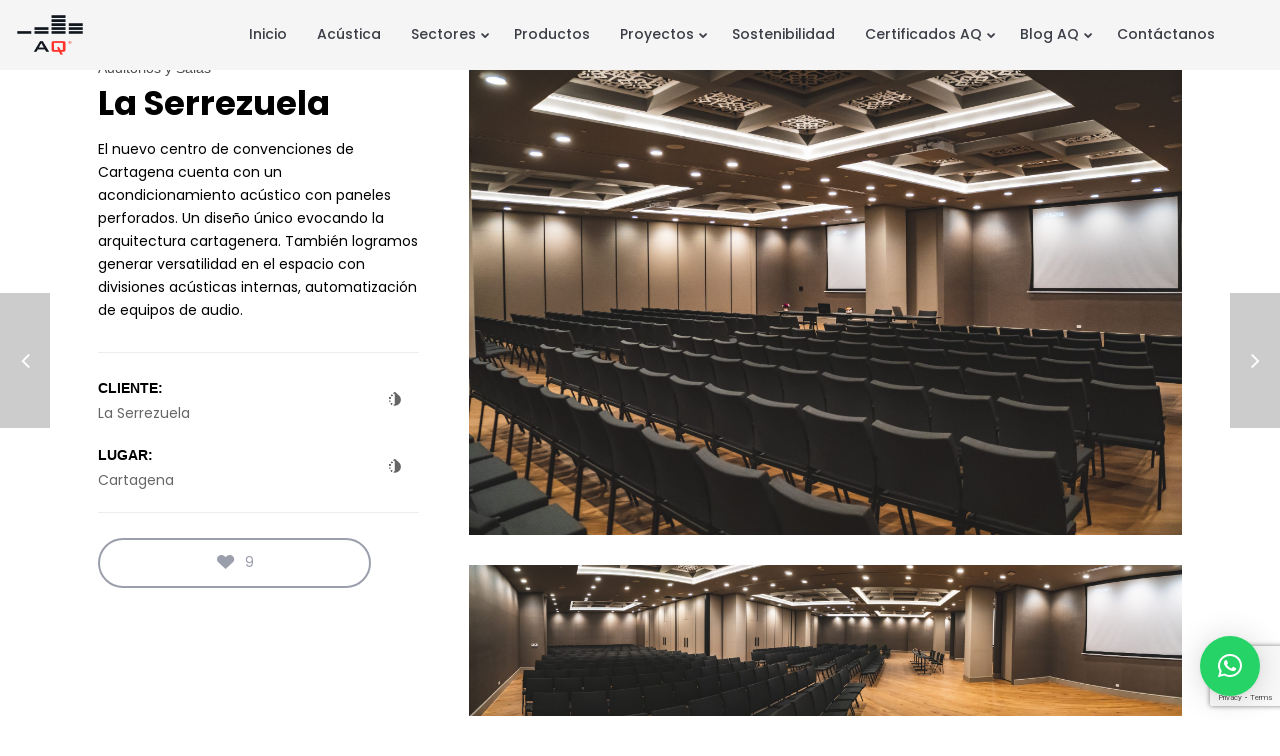

--- FILE ---
content_type: text/html; charset=utf-8
request_url: https://www.google.com/recaptcha/api2/anchor?ar=1&k=6Lc5zsYpAAAAABP_vqEysRI6DmkapbbT1MdigoC_&co=aHR0cHM6Ly9hcXN0aWNhLmNvbTo0NDM.&hl=en&v=N67nZn4AqZkNcbeMu4prBgzg&size=invisible&anchor-ms=20000&execute-ms=30000&cb=6b4tertuvr4y
body_size: 48399
content:
<!DOCTYPE HTML><html dir="ltr" lang="en"><head><meta http-equiv="Content-Type" content="text/html; charset=UTF-8">
<meta http-equiv="X-UA-Compatible" content="IE=edge">
<title>reCAPTCHA</title>
<style type="text/css">
/* cyrillic-ext */
@font-face {
  font-family: 'Roboto';
  font-style: normal;
  font-weight: 400;
  font-stretch: 100%;
  src: url(//fonts.gstatic.com/s/roboto/v48/KFO7CnqEu92Fr1ME7kSn66aGLdTylUAMa3GUBHMdazTgWw.woff2) format('woff2');
  unicode-range: U+0460-052F, U+1C80-1C8A, U+20B4, U+2DE0-2DFF, U+A640-A69F, U+FE2E-FE2F;
}
/* cyrillic */
@font-face {
  font-family: 'Roboto';
  font-style: normal;
  font-weight: 400;
  font-stretch: 100%;
  src: url(//fonts.gstatic.com/s/roboto/v48/KFO7CnqEu92Fr1ME7kSn66aGLdTylUAMa3iUBHMdazTgWw.woff2) format('woff2');
  unicode-range: U+0301, U+0400-045F, U+0490-0491, U+04B0-04B1, U+2116;
}
/* greek-ext */
@font-face {
  font-family: 'Roboto';
  font-style: normal;
  font-weight: 400;
  font-stretch: 100%;
  src: url(//fonts.gstatic.com/s/roboto/v48/KFO7CnqEu92Fr1ME7kSn66aGLdTylUAMa3CUBHMdazTgWw.woff2) format('woff2');
  unicode-range: U+1F00-1FFF;
}
/* greek */
@font-face {
  font-family: 'Roboto';
  font-style: normal;
  font-weight: 400;
  font-stretch: 100%;
  src: url(//fonts.gstatic.com/s/roboto/v48/KFO7CnqEu92Fr1ME7kSn66aGLdTylUAMa3-UBHMdazTgWw.woff2) format('woff2');
  unicode-range: U+0370-0377, U+037A-037F, U+0384-038A, U+038C, U+038E-03A1, U+03A3-03FF;
}
/* math */
@font-face {
  font-family: 'Roboto';
  font-style: normal;
  font-weight: 400;
  font-stretch: 100%;
  src: url(//fonts.gstatic.com/s/roboto/v48/KFO7CnqEu92Fr1ME7kSn66aGLdTylUAMawCUBHMdazTgWw.woff2) format('woff2');
  unicode-range: U+0302-0303, U+0305, U+0307-0308, U+0310, U+0312, U+0315, U+031A, U+0326-0327, U+032C, U+032F-0330, U+0332-0333, U+0338, U+033A, U+0346, U+034D, U+0391-03A1, U+03A3-03A9, U+03B1-03C9, U+03D1, U+03D5-03D6, U+03F0-03F1, U+03F4-03F5, U+2016-2017, U+2034-2038, U+203C, U+2040, U+2043, U+2047, U+2050, U+2057, U+205F, U+2070-2071, U+2074-208E, U+2090-209C, U+20D0-20DC, U+20E1, U+20E5-20EF, U+2100-2112, U+2114-2115, U+2117-2121, U+2123-214F, U+2190, U+2192, U+2194-21AE, U+21B0-21E5, U+21F1-21F2, U+21F4-2211, U+2213-2214, U+2216-22FF, U+2308-230B, U+2310, U+2319, U+231C-2321, U+2336-237A, U+237C, U+2395, U+239B-23B7, U+23D0, U+23DC-23E1, U+2474-2475, U+25AF, U+25B3, U+25B7, U+25BD, U+25C1, U+25CA, U+25CC, U+25FB, U+266D-266F, U+27C0-27FF, U+2900-2AFF, U+2B0E-2B11, U+2B30-2B4C, U+2BFE, U+3030, U+FF5B, U+FF5D, U+1D400-1D7FF, U+1EE00-1EEFF;
}
/* symbols */
@font-face {
  font-family: 'Roboto';
  font-style: normal;
  font-weight: 400;
  font-stretch: 100%;
  src: url(//fonts.gstatic.com/s/roboto/v48/KFO7CnqEu92Fr1ME7kSn66aGLdTylUAMaxKUBHMdazTgWw.woff2) format('woff2');
  unicode-range: U+0001-000C, U+000E-001F, U+007F-009F, U+20DD-20E0, U+20E2-20E4, U+2150-218F, U+2190, U+2192, U+2194-2199, U+21AF, U+21E6-21F0, U+21F3, U+2218-2219, U+2299, U+22C4-22C6, U+2300-243F, U+2440-244A, U+2460-24FF, U+25A0-27BF, U+2800-28FF, U+2921-2922, U+2981, U+29BF, U+29EB, U+2B00-2BFF, U+4DC0-4DFF, U+FFF9-FFFB, U+10140-1018E, U+10190-1019C, U+101A0, U+101D0-101FD, U+102E0-102FB, U+10E60-10E7E, U+1D2C0-1D2D3, U+1D2E0-1D37F, U+1F000-1F0FF, U+1F100-1F1AD, U+1F1E6-1F1FF, U+1F30D-1F30F, U+1F315, U+1F31C, U+1F31E, U+1F320-1F32C, U+1F336, U+1F378, U+1F37D, U+1F382, U+1F393-1F39F, U+1F3A7-1F3A8, U+1F3AC-1F3AF, U+1F3C2, U+1F3C4-1F3C6, U+1F3CA-1F3CE, U+1F3D4-1F3E0, U+1F3ED, U+1F3F1-1F3F3, U+1F3F5-1F3F7, U+1F408, U+1F415, U+1F41F, U+1F426, U+1F43F, U+1F441-1F442, U+1F444, U+1F446-1F449, U+1F44C-1F44E, U+1F453, U+1F46A, U+1F47D, U+1F4A3, U+1F4B0, U+1F4B3, U+1F4B9, U+1F4BB, U+1F4BF, U+1F4C8-1F4CB, U+1F4D6, U+1F4DA, U+1F4DF, U+1F4E3-1F4E6, U+1F4EA-1F4ED, U+1F4F7, U+1F4F9-1F4FB, U+1F4FD-1F4FE, U+1F503, U+1F507-1F50B, U+1F50D, U+1F512-1F513, U+1F53E-1F54A, U+1F54F-1F5FA, U+1F610, U+1F650-1F67F, U+1F687, U+1F68D, U+1F691, U+1F694, U+1F698, U+1F6AD, U+1F6B2, U+1F6B9-1F6BA, U+1F6BC, U+1F6C6-1F6CF, U+1F6D3-1F6D7, U+1F6E0-1F6EA, U+1F6F0-1F6F3, U+1F6F7-1F6FC, U+1F700-1F7FF, U+1F800-1F80B, U+1F810-1F847, U+1F850-1F859, U+1F860-1F887, U+1F890-1F8AD, U+1F8B0-1F8BB, U+1F8C0-1F8C1, U+1F900-1F90B, U+1F93B, U+1F946, U+1F984, U+1F996, U+1F9E9, U+1FA00-1FA6F, U+1FA70-1FA7C, U+1FA80-1FA89, U+1FA8F-1FAC6, U+1FACE-1FADC, U+1FADF-1FAE9, U+1FAF0-1FAF8, U+1FB00-1FBFF;
}
/* vietnamese */
@font-face {
  font-family: 'Roboto';
  font-style: normal;
  font-weight: 400;
  font-stretch: 100%;
  src: url(//fonts.gstatic.com/s/roboto/v48/KFO7CnqEu92Fr1ME7kSn66aGLdTylUAMa3OUBHMdazTgWw.woff2) format('woff2');
  unicode-range: U+0102-0103, U+0110-0111, U+0128-0129, U+0168-0169, U+01A0-01A1, U+01AF-01B0, U+0300-0301, U+0303-0304, U+0308-0309, U+0323, U+0329, U+1EA0-1EF9, U+20AB;
}
/* latin-ext */
@font-face {
  font-family: 'Roboto';
  font-style: normal;
  font-weight: 400;
  font-stretch: 100%;
  src: url(//fonts.gstatic.com/s/roboto/v48/KFO7CnqEu92Fr1ME7kSn66aGLdTylUAMa3KUBHMdazTgWw.woff2) format('woff2');
  unicode-range: U+0100-02BA, U+02BD-02C5, U+02C7-02CC, U+02CE-02D7, U+02DD-02FF, U+0304, U+0308, U+0329, U+1D00-1DBF, U+1E00-1E9F, U+1EF2-1EFF, U+2020, U+20A0-20AB, U+20AD-20C0, U+2113, U+2C60-2C7F, U+A720-A7FF;
}
/* latin */
@font-face {
  font-family: 'Roboto';
  font-style: normal;
  font-weight: 400;
  font-stretch: 100%;
  src: url(//fonts.gstatic.com/s/roboto/v48/KFO7CnqEu92Fr1ME7kSn66aGLdTylUAMa3yUBHMdazQ.woff2) format('woff2');
  unicode-range: U+0000-00FF, U+0131, U+0152-0153, U+02BB-02BC, U+02C6, U+02DA, U+02DC, U+0304, U+0308, U+0329, U+2000-206F, U+20AC, U+2122, U+2191, U+2193, U+2212, U+2215, U+FEFF, U+FFFD;
}
/* cyrillic-ext */
@font-face {
  font-family: 'Roboto';
  font-style: normal;
  font-weight: 500;
  font-stretch: 100%;
  src: url(//fonts.gstatic.com/s/roboto/v48/KFO7CnqEu92Fr1ME7kSn66aGLdTylUAMa3GUBHMdazTgWw.woff2) format('woff2');
  unicode-range: U+0460-052F, U+1C80-1C8A, U+20B4, U+2DE0-2DFF, U+A640-A69F, U+FE2E-FE2F;
}
/* cyrillic */
@font-face {
  font-family: 'Roboto';
  font-style: normal;
  font-weight: 500;
  font-stretch: 100%;
  src: url(//fonts.gstatic.com/s/roboto/v48/KFO7CnqEu92Fr1ME7kSn66aGLdTylUAMa3iUBHMdazTgWw.woff2) format('woff2');
  unicode-range: U+0301, U+0400-045F, U+0490-0491, U+04B0-04B1, U+2116;
}
/* greek-ext */
@font-face {
  font-family: 'Roboto';
  font-style: normal;
  font-weight: 500;
  font-stretch: 100%;
  src: url(//fonts.gstatic.com/s/roboto/v48/KFO7CnqEu92Fr1ME7kSn66aGLdTylUAMa3CUBHMdazTgWw.woff2) format('woff2');
  unicode-range: U+1F00-1FFF;
}
/* greek */
@font-face {
  font-family: 'Roboto';
  font-style: normal;
  font-weight: 500;
  font-stretch: 100%;
  src: url(//fonts.gstatic.com/s/roboto/v48/KFO7CnqEu92Fr1ME7kSn66aGLdTylUAMa3-UBHMdazTgWw.woff2) format('woff2');
  unicode-range: U+0370-0377, U+037A-037F, U+0384-038A, U+038C, U+038E-03A1, U+03A3-03FF;
}
/* math */
@font-face {
  font-family: 'Roboto';
  font-style: normal;
  font-weight: 500;
  font-stretch: 100%;
  src: url(//fonts.gstatic.com/s/roboto/v48/KFO7CnqEu92Fr1ME7kSn66aGLdTylUAMawCUBHMdazTgWw.woff2) format('woff2');
  unicode-range: U+0302-0303, U+0305, U+0307-0308, U+0310, U+0312, U+0315, U+031A, U+0326-0327, U+032C, U+032F-0330, U+0332-0333, U+0338, U+033A, U+0346, U+034D, U+0391-03A1, U+03A3-03A9, U+03B1-03C9, U+03D1, U+03D5-03D6, U+03F0-03F1, U+03F4-03F5, U+2016-2017, U+2034-2038, U+203C, U+2040, U+2043, U+2047, U+2050, U+2057, U+205F, U+2070-2071, U+2074-208E, U+2090-209C, U+20D0-20DC, U+20E1, U+20E5-20EF, U+2100-2112, U+2114-2115, U+2117-2121, U+2123-214F, U+2190, U+2192, U+2194-21AE, U+21B0-21E5, U+21F1-21F2, U+21F4-2211, U+2213-2214, U+2216-22FF, U+2308-230B, U+2310, U+2319, U+231C-2321, U+2336-237A, U+237C, U+2395, U+239B-23B7, U+23D0, U+23DC-23E1, U+2474-2475, U+25AF, U+25B3, U+25B7, U+25BD, U+25C1, U+25CA, U+25CC, U+25FB, U+266D-266F, U+27C0-27FF, U+2900-2AFF, U+2B0E-2B11, U+2B30-2B4C, U+2BFE, U+3030, U+FF5B, U+FF5D, U+1D400-1D7FF, U+1EE00-1EEFF;
}
/* symbols */
@font-face {
  font-family: 'Roboto';
  font-style: normal;
  font-weight: 500;
  font-stretch: 100%;
  src: url(//fonts.gstatic.com/s/roboto/v48/KFO7CnqEu92Fr1ME7kSn66aGLdTylUAMaxKUBHMdazTgWw.woff2) format('woff2');
  unicode-range: U+0001-000C, U+000E-001F, U+007F-009F, U+20DD-20E0, U+20E2-20E4, U+2150-218F, U+2190, U+2192, U+2194-2199, U+21AF, U+21E6-21F0, U+21F3, U+2218-2219, U+2299, U+22C4-22C6, U+2300-243F, U+2440-244A, U+2460-24FF, U+25A0-27BF, U+2800-28FF, U+2921-2922, U+2981, U+29BF, U+29EB, U+2B00-2BFF, U+4DC0-4DFF, U+FFF9-FFFB, U+10140-1018E, U+10190-1019C, U+101A0, U+101D0-101FD, U+102E0-102FB, U+10E60-10E7E, U+1D2C0-1D2D3, U+1D2E0-1D37F, U+1F000-1F0FF, U+1F100-1F1AD, U+1F1E6-1F1FF, U+1F30D-1F30F, U+1F315, U+1F31C, U+1F31E, U+1F320-1F32C, U+1F336, U+1F378, U+1F37D, U+1F382, U+1F393-1F39F, U+1F3A7-1F3A8, U+1F3AC-1F3AF, U+1F3C2, U+1F3C4-1F3C6, U+1F3CA-1F3CE, U+1F3D4-1F3E0, U+1F3ED, U+1F3F1-1F3F3, U+1F3F5-1F3F7, U+1F408, U+1F415, U+1F41F, U+1F426, U+1F43F, U+1F441-1F442, U+1F444, U+1F446-1F449, U+1F44C-1F44E, U+1F453, U+1F46A, U+1F47D, U+1F4A3, U+1F4B0, U+1F4B3, U+1F4B9, U+1F4BB, U+1F4BF, U+1F4C8-1F4CB, U+1F4D6, U+1F4DA, U+1F4DF, U+1F4E3-1F4E6, U+1F4EA-1F4ED, U+1F4F7, U+1F4F9-1F4FB, U+1F4FD-1F4FE, U+1F503, U+1F507-1F50B, U+1F50D, U+1F512-1F513, U+1F53E-1F54A, U+1F54F-1F5FA, U+1F610, U+1F650-1F67F, U+1F687, U+1F68D, U+1F691, U+1F694, U+1F698, U+1F6AD, U+1F6B2, U+1F6B9-1F6BA, U+1F6BC, U+1F6C6-1F6CF, U+1F6D3-1F6D7, U+1F6E0-1F6EA, U+1F6F0-1F6F3, U+1F6F7-1F6FC, U+1F700-1F7FF, U+1F800-1F80B, U+1F810-1F847, U+1F850-1F859, U+1F860-1F887, U+1F890-1F8AD, U+1F8B0-1F8BB, U+1F8C0-1F8C1, U+1F900-1F90B, U+1F93B, U+1F946, U+1F984, U+1F996, U+1F9E9, U+1FA00-1FA6F, U+1FA70-1FA7C, U+1FA80-1FA89, U+1FA8F-1FAC6, U+1FACE-1FADC, U+1FADF-1FAE9, U+1FAF0-1FAF8, U+1FB00-1FBFF;
}
/* vietnamese */
@font-face {
  font-family: 'Roboto';
  font-style: normal;
  font-weight: 500;
  font-stretch: 100%;
  src: url(//fonts.gstatic.com/s/roboto/v48/KFO7CnqEu92Fr1ME7kSn66aGLdTylUAMa3OUBHMdazTgWw.woff2) format('woff2');
  unicode-range: U+0102-0103, U+0110-0111, U+0128-0129, U+0168-0169, U+01A0-01A1, U+01AF-01B0, U+0300-0301, U+0303-0304, U+0308-0309, U+0323, U+0329, U+1EA0-1EF9, U+20AB;
}
/* latin-ext */
@font-face {
  font-family: 'Roboto';
  font-style: normal;
  font-weight: 500;
  font-stretch: 100%;
  src: url(//fonts.gstatic.com/s/roboto/v48/KFO7CnqEu92Fr1ME7kSn66aGLdTylUAMa3KUBHMdazTgWw.woff2) format('woff2');
  unicode-range: U+0100-02BA, U+02BD-02C5, U+02C7-02CC, U+02CE-02D7, U+02DD-02FF, U+0304, U+0308, U+0329, U+1D00-1DBF, U+1E00-1E9F, U+1EF2-1EFF, U+2020, U+20A0-20AB, U+20AD-20C0, U+2113, U+2C60-2C7F, U+A720-A7FF;
}
/* latin */
@font-face {
  font-family: 'Roboto';
  font-style: normal;
  font-weight: 500;
  font-stretch: 100%;
  src: url(//fonts.gstatic.com/s/roboto/v48/KFO7CnqEu92Fr1ME7kSn66aGLdTylUAMa3yUBHMdazQ.woff2) format('woff2');
  unicode-range: U+0000-00FF, U+0131, U+0152-0153, U+02BB-02BC, U+02C6, U+02DA, U+02DC, U+0304, U+0308, U+0329, U+2000-206F, U+20AC, U+2122, U+2191, U+2193, U+2212, U+2215, U+FEFF, U+FFFD;
}
/* cyrillic-ext */
@font-face {
  font-family: 'Roboto';
  font-style: normal;
  font-weight: 900;
  font-stretch: 100%;
  src: url(//fonts.gstatic.com/s/roboto/v48/KFO7CnqEu92Fr1ME7kSn66aGLdTylUAMa3GUBHMdazTgWw.woff2) format('woff2');
  unicode-range: U+0460-052F, U+1C80-1C8A, U+20B4, U+2DE0-2DFF, U+A640-A69F, U+FE2E-FE2F;
}
/* cyrillic */
@font-face {
  font-family: 'Roboto';
  font-style: normal;
  font-weight: 900;
  font-stretch: 100%;
  src: url(//fonts.gstatic.com/s/roboto/v48/KFO7CnqEu92Fr1ME7kSn66aGLdTylUAMa3iUBHMdazTgWw.woff2) format('woff2');
  unicode-range: U+0301, U+0400-045F, U+0490-0491, U+04B0-04B1, U+2116;
}
/* greek-ext */
@font-face {
  font-family: 'Roboto';
  font-style: normal;
  font-weight: 900;
  font-stretch: 100%;
  src: url(//fonts.gstatic.com/s/roboto/v48/KFO7CnqEu92Fr1ME7kSn66aGLdTylUAMa3CUBHMdazTgWw.woff2) format('woff2');
  unicode-range: U+1F00-1FFF;
}
/* greek */
@font-face {
  font-family: 'Roboto';
  font-style: normal;
  font-weight: 900;
  font-stretch: 100%;
  src: url(//fonts.gstatic.com/s/roboto/v48/KFO7CnqEu92Fr1ME7kSn66aGLdTylUAMa3-UBHMdazTgWw.woff2) format('woff2');
  unicode-range: U+0370-0377, U+037A-037F, U+0384-038A, U+038C, U+038E-03A1, U+03A3-03FF;
}
/* math */
@font-face {
  font-family: 'Roboto';
  font-style: normal;
  font-weight: 900;
  font-stretch: 100%;
  src: url(//fonts.gstatic.com/s/roboto/v48/KFO7CnqEu92Fr1ME7kSn66aGLdTylUAMawCUBHMdazTgWw.woff2) format('woff2');
  unicode-range: U+0302-0303, U+0305, U+0307-0308, U+0310, U+0312, U+0315, U+031A, U+0326-0327, U+032C, U+032F-0330, U+0332-0333, U+0338, U+033A, U+0346, U+034D, U+0391-03A1, U+03A3-03A9, U+03B1-03C9, U+03D1, U+03D5-03D6, U+03F0-03F1, U+03F4-03F5, U+2016-2017, U+2034-2038, U+203C, U+2040, U+2043, U+2047, U+2050, U+2057, U+205F, U+2070-2071, U+2074-208E, U+2090-209C, U+20D0-20DC, U+20E1, U+20E5-20EF, U+2100-2112, U+2114-2115, U+2117-2121, U+2123-214F, U+2190, U+2192, U+2194-21AE, U+21B0-21E5, U+21F1-21F2, U+21F4-2211, U+2213-2214, U+2216-22FF, U+2308-230B, U+2310, U+2319, U+231C-2321, U+2336-237A, U+237C, U+2395, U+239B-23B7, U+23D0, U+23DC-23E1, U+2474-2475, U+25AF, U+25B3, U+25B7, U+25BD, U+25C1, U+25CA, U+25CC, U+25FB, U+266D-266F, U+27C0-27FF, U+2900-2AFF, U+2B0E-2B11, U+2B30-2B4C, U+2BFE, U+3030, U+FF5B, U+FF5D, U+1D400-1D7FF, U+1EE00-1EEFF;
}
/* symbols */
@font-face {
  font-family: 'Roboto';
  font-style: normal;
  font-weight: 900;
  font-stretch: 100%;
  src: url(//fonts.gstatic.com/s/roboto/v48/KFO7CnqEu92Fr1ME7kSn66aGLdTylUAMaxKUBHMdazTgWw.woff2) format('woff2');
  unicode-range: U+0001-000C, U+000E-001F, U+007F-009F, U+20DD-20E0, U+20E2-20E4, U+2150-218F, U+2190, U+2192, U+2194-2199, U+21AF, U+21E6-21F0, U+21F3, U+2218-2219, U+2299, U+22C4-22C6, U+2300-243F, U+2440-244A, U+2460-24FF, U+25A0-27BF, U+2800-28FF, U+2921-2922, U+2981, U+29BF, U+29EB, U+2B00-2BFF, U+4DC0-4DFF, U+FFF9-FFFB, U+10140-1018E, U+10190-1019C, U+101A0, U+101D0-101FD, U+102E0-102FB, U+10E60-10E7E, U+1D2C0-1D2D3, U+1D2E0-1D37F, U+1F000-1F0FF, U+1F100-1F1AD, U+1F1E6-1F1FF, U+1F30D-1F30F, U+1F315, U+1F31C, U+1F31E, U+1F320-1F32C, U+1F336, U+1F378, U+1F37D, U+1F382, U+1F393-1F39F, U+1F3A7-1F3A8, U+1F3AC-1F3AF, U+1F3C2, U+1F3C4-1F3C6, U+1F3CA-1F3CE, U+1F3D4-1F3E0, U+1F3ED, U+1F3F1-1F3F3, U+1F3F5-1F3F7, U+1F408, U+1F415, U+1F41F, U+1F426, U+1F43F, U+1F441-1F442, U+1F444, U+1F446-1F449, U+1F44C-1F44E, U+1F453, U+1F46A, U+1F47D, U+1F4A3, U+1F4B0, U+1F4B3, U+1F4B9, U+1F4BB, U+1F4BF, U+1F4C8-1F4CB, U+1F4D6, U+1F4DA, U+1F4DF, U+1F4E3-1F4E6, U+1F4EA-1F4ED, U+1F4F7, U+1F4F9-1F4FB, U+1F4FD-1F4FE, U+1F503, U+1F507-1F50B, U+1F50D, U+1F512-1F513, U+1F53E-1F54A, U+1F54F-1F5FA, U+1F610, U+1F650-1F67F, U+1F687, U+1F68D, U+1F691, U+1F694, U+1F698, U+1F6AD, U+1F6B2, U+1F6B9-1F6BA, U+1F6BC, U+1F6C6-1F6CF, U+1F6D3-1F6D7, U+1F6E0-1F6EA, U+1F6F0-1F6F3, U+1F6F7-1F6FC, U+1F700-1F7FF, U+1F800-1F80B, U+1F810-1F847, U+1F850-1F859, U+1F860-1F887, U+1F890-1F8AD, U+1F8B0-1F8BB, U+1F8C0-1F8C1, U+1F900-1F90B, U+1F93B, U+1F946, U+1F984, U+1F996, U+1F9E9, U+1FA00-1FA6F, U+1FA70-1FA7C, U+1FA80-1FA89, U+1FA8F-1FAC6, U+1FACE-1FADC, U+1FADF-1FAE9, U+1FAF0-1FAF8, U+1FB00-1FBFF;
}
/* vietnamese */
@font-face {
  font-family: 'Roboto';
  font-style: normal;
  font-weight: 900;
  font-stretch: 100%;
  src: url(//fonts.gstatic.com/s/roboto/v48/KFO7CnqEu92Fr1ME7kSn66aGLdTylUAMa3OUBHMdazTgWw.woff2) format('woff2');
  unicode-range: U+0102-0103, U+0110-0111, U+0128-0129, U+0168-0169, U+01A0-01A1, U+01AF-01B0, U+0300-0301, U+0303-0304, U+0308-0309, U+0323, U+0329, U+1EA0-1EF9, U+20AB;
}
/* latin-ext */
@font-face {
  font-family: 'Roboto';
  font-style: normal;
  font-weight: 900;
  font-stretch: 100%;
  src: url(//fonts.gstatic.com/s/roboto/v48/KFO7CnqEu92Fr1ME7kSn66aGLdTylUAMa3KUBHMdazTgWw.woff2) format('woff2');
  unicode-range: U+0100-02BA, U+02BD-02C5, U+02C7-02CC, U+02CE-02D7, U+02DD-02FF, U+0304, U+0308, U+0329, U+1D00-1DBF, U+1E00-1E9F, U+1EF2-1EFF, U+2020, U+20A0-20AB, U+20AD-20C0, U+2113, U+2C60-2C7F, U+A720-A7FF;
}
/* latin */
@font-face {
  font-family: 'Roboto';
  font-style: normal;
  font-weight: 900;
  font-stretch: 100%;
  src: url(//fonts.gstatic.com/s/roboto/v48/KFO7CnqEu92Fr1ME7kSn66aGLdTylUAMa3yUBHMdazQ.woff2) format('woff2');
  unicode-range: U+0000-00FF, U+0131, U+0152-0153, U+02BB-02BC, U+02C6, U+02DA, U+02DC, U+0304, U+0308, U+0329, U+2000-206F, U+20AC, U+2122, U+2191, U+2193, U+2212, U+2215, U+FEFF, U+FFFD;
}

</style>
<link rel="stylesheet" type="text/css" href="https://www.gstatic.com/recaptcha/releases/N67nZn4AqZkNcbeMu4prBgzg/styles__ltr.css">
<script nonce="3cvsg1WBkkPKUSkbE99dSA" type="text/javascript">window['__recaptcha_api'] = 'https://www.google.com/recaptcha/api2/';</script>
<script type="text/javascript" src="https://www.gstatic.com/recaptcha/releases/N67nZn4AqZkNcbeMu4prBgzg/recaptcha__en.js" nonce="3cvsg1WBkkPKUSkbE99dSA">
      
    </script></head>
<body><div id="rc-anchor-alert" class="rc-anchor-alert"></div>
<input type="hidden" id="recaptcha-token" value="[base64]">
<script type="text/javascript" nonce="3cvsg1WBkkPKUSkbE99dSA">
      recaptcha.anchor.Main.init("[\x22ainput\x22,[\x22bgdata\x22,\x22\x22,\[base64]/[base64]/[base64]/[base64]/[base64]/[base64]/KGcoTywyNTMsTy5PKSxVRyhPLEMpKTpnKE8sMjUzLEMpLE8pKSxsKSksTykpfSxieT1mdW5jdGlvbihDLE8sdSxsKXtmb3IobD0odT1SKEMpLDApO08+MDtPLS0pbD1sPDw4fFooQyk7ZyhDLHUsbCl9LFVHPWZ1bmN0aW9uKEMsTyl7Qy5pLmxlbmd0aD4xMDQ/[base64]/[base64]/[base64]/[base64]/[base64]/[base64]/[base64]\\u003d\x22,\[base64]\x22,\x22exHDql1Iwo3Ch8OEY0MXwonChgXDiyk3WMKVU0plfDU5H8K0dW50IMOVEMONREzDp8ODd3HDtsKLwopdcWHCo8KswonDn1HDp2vDqmhew7bCmMK0IsO+WcK8cXLDqsOPbsOwwpnCghrCnBtawrLCkMKCw5vClU/DhxnDlsO5L8KCFXZWKcKfw7DDtcKAwpUSw6zDv8OyRMOXw65gwrsyby/DrcKrw4gxahdzwpJkHQbCuwDCjhnClDFUw6QdcsKFwr3DsjBywr9kCVTDsSrCoMKhA0FYw64TRMKNwrkqVMKvw44MF1zCv1TDrD5XwqnDuMKpw4M8w5dAExvDvMOWw4/DrQM+worCji/[base64]/[base64]/JzHDoHY3wqB5w5XDukV6U8Ktw4nDtcOFG8Kow5xCFVEHD8Ohwo/ClCvDgC7ChMOKd1NBwocTwoZnTcKIaj7Cu8Oqw67CkRHCqVp0w7DDulnDhQDCnwVBwoLDocO4wqkMw50VacKrHHrCu8KkNMOxwp3DpC0Awo/DgMKlETkkSsOxNFcpUMONVmvDh8Kdw6PDontAOhQew4rCuMOHw5RgwrjDqkrCoQ9bw6zCrgNewqgGdCs1YE/Ct8Kvw5/CicKKw6I/FxXCtytywpdxAMKGbcKlwpzCszAVfBzChX7DunoHw7k9w57DjDt2f2VBO8K0w65cw4B0wrwIw7TDshTCvQXCucKEwr/DuDULdsKdwp7DkQktVsOPw57DoMKsw5/DsmvCi01EWMObMcK3NcK3woHCiMKpJzxbwoXCpMOgfksDE8K/DQPCm0owwplSe1lAZ8OvbmjDpW/Cl8OELMOdcybChEYeNMK4RcKLw5TCrwJdScO6wqrCncKMw4HDvBB1w54jFMO4w54lMFHDp0xdPFRpw6sgwq8rQcO6OgVob8OlURTDpFgXT8O0w5hzw5vCn8ONTMK6wrDDoMKAwpoTIB/CgsKxwpXCok/CklMJwo5Hw69yw5HDpkzChsOdB8Kdw6YXP8K2aMKVw7NqJsOfw4Vbw5zDucKLw4jClQrCj1RQQMOnw4UbLgvCqsK3IcKYZcOvRhoCKX/[base64]/Cu8OzdsKJw47Dj0jDjT/CkzJ4wrJ7w75CwpRyfcKNw4/Dk8O/X8K2wqLCgg/DjcKrL8OCwp7Cu8ORw5nChMKGw4dTwp4swoBERDXCvBfDmm4DaMKKVMKlfsKgw7/DuQdiw7NnPjXCjAYvw5MDEirDm8KdwqbDhcK/wo7DuyN+w7vCs8OlH8OTw410w7ArEcKfw7t2asKlwpzCumrCtcOKwozCrxNwY8K0wpYTYgXDsMKrUVrDgMORDUJccD/Dq2XCslFaw4sEa8KlVsOMw7/CscKOPFDDnMOpwp7DhMKaw7cpw7t9TsKLwpfCvMK7w6TDgEbCl8KgJQ9pQS7DmsOrwpp/DxA4wo/DgmlOGsKGw40YaMK6YmLCmwnCpU3DsG06JB7Dr8OMwr5kAMOQORjCmsKWElh7wpbDlcKmwqHDrnDDrUx+w7kuTcK7MsOkXRk7wqXClS/DrcO3DFrDiENDwo/DvMKIwrMkD8OKTHLCksKfbGjCnUlkdcOxDsKlwqDDocOBbsK4OMOjHVpfwpjCrMK4wrbDm8KqIy7DiMOow7JZA8Ktw5TDg8KAw75QLSXCgsKwDCYCeyDDtMO6w7rCrcKZQU4BVsOFN8OawrU5wq8nXG7Dq8OAwpsGwrzChE/DjE/[base64]/DjsKBwqRfNTHDqSREwolaAsO4w5gHwqxhNE/DuMOrC8OwwqATaDQFw5PCr8OJHgXCn8O6w6PDpmvDpcK6NiUXwrVQw6YdbsKVw7JaTFnCphhww5cSRcOhW27ClhXCkR3CqHNvBMKfFsKDSMOrKsO/YcO0w6U2DVNbEDrCpcOQZhnDvsKYw6nDiBPCn8OXwr9dXh/[base64]/wq4/[base64]/DtsKzwr94dUfCoWBjO0XDk8Odc8KESwh4w4oWc8ODb8KJwrrDicOoLifDjcK4wq/Dlwhvw7vCg8O+CcOYD8KbQzXCrsKsMMObbU5ewrgIwrnDiMOzAcOEZcKewpnCjHjCnFk6wqXDrD7DkgtcwrjCni81w75XfmM8w7kbw5ZIDljDkATCtsK/[base64]/HVPDiTfDlAPDuxjCjC81w4rDiGRaMwAQSMKXbjwAVQjCm8KWXVYsWsOcPMOOw79dw5FOTMKlOnEtwqLClsKvM0/DpsKULsKrw41SwrspIwhxwrPCnhXDlzBsw7t9w6kiKMO/w4VBaSnDgMKSYlY0w6HDuMKYw4vDs8OvwrHDv0bDnRHCpWzDp2/DlcK/WmnCnGYzGcKow5Bfw57CrG/[base64]/[base64]/CkcKIWFxzYMKbH8KKFsOrw53CmMOXwohBRMKQXMORw6AdaGjCjsKhLAHCk2cVwqMgw69sLlbCuWRtwp0BShzCqCXCjcOmw7UZw6RNDMK/EsKnVsOtcMOUw5PDqsOlw4LCtGwFwoQzJkB9SgcaH8KLQMKcH8KJc8O9RS5awpM1wpnCm8KlHMOSfcOSwr1PEMORwrMow4vCjcKYwoNUw71PwpnDjQcPZi7DiMKLesK4wqfDjcKPGMKQQ8Ojc2jDrsK/w7XCoRtUwp/DtMKvG8Oow4gWJMOVw5bCpgR7PRsxwqI5UUrDmExEw5bCjsKlwpADwq7DusOjw4bCvsK/OE7CijTCgT/Di8O5w6NeVcOHBcOhwrA9JUjChXLCun84wqFTPDnCncK8w7/DthM0KyNbw7Z4wq5hw5h/[base64]/DhkV+w6fDvl0xw6hKw6jCv8OxLAPCvMO8w59ywr/Cvm4bdxXCk0vDlcO9w6nDocKZMsK3w5xEXsOEwqjCpcKvRUXCk2/Drk5yw4vCgBfCusKKWTFRKBrCrMO9R8K+XifCnDfChcOWwpwPwqPCti/[base64]/Dh8OVZsOlwqVkwrDCtcKzPMKkPMKNwoUmWE7CsgZ/IsOpVsOVMMO6w6swJjDChsOiZsKgwoXCo8OawpcOBA9ww6fCtcKvPsO1wrErT2DDkjrDm8OVU8O4LGEqw4fCvsO0w7o+RsKCwodMLsOtw5dmDsKdw6p2fcK0YwUSwrJ1w4XCm8K8w5zClMKoCsOewoTChkhEw7jCiVbDp8KaY8KqPMODwpQQC8K/A8KBw58FZMOVw5XDv8KKWmgLw5ZiUsOjw5FMw58rw6nDijvCkWvCrMOLwr7Cn8K5wofCijjCn8KMw73CssO1Q8OkWiwsdUtPFkLDhFYNw7vCuWDChMOFdBMvbcKWdA7DnEPDiGzDq8OGaMKqfhbDtsKxeWHCm8O/GMKMN33CqQXDgQLCv047csKdw7Ynwr3Dh8Oqw4PCikTDtldsHl9LCGYHYsO2W0Nkw6XDtMOIPTFfWcO+LB8bwrPDvMOpw6Ztw4rDpSHCq3nCmcOUBH/DkAksMHUOLGwtwoYpw4nCr3jDu8OkwrDCoQ8cwqDCu2Eow7DClA4EAwbCqkrCocK6w50Gw5/Cq8Orw5PDu8KPw7FbQC8zHsK0ZiYQw4jDgcO4KcOnecOaOMKfwrDCo3UPfsOFb8OIw7Fuw5fDnT7DsCnDusKkw47CuWxYGcKeKll8BSXCh8O9wp8zw5bCiMKPDkjCtyskP8Oaw5Zxw709wopJwpLDmcK2K0zDgsKIwrfCt0HCosKHW8OOwpA/w6TDulPCicKXDMK1YVRbNsK8worDvmhyR8KkS8KXwqFmacO/PhoVa8OsPMO9w6TDmB9oY1kCw5XDg8K6ZVjCpMOXwqHDnkPDpHzDlArCtmJqwovCtcKIw7fDsDAyJEdSwrRcecKWwoAgwpjDlRfDiCnDjVFnVAjCnsKFwpTDucOzdnDDg3DCt1fDuy/CjMKyRsKBJ8O9wpFpWsKpw6ZFWMK+woYwV8Opw6AqWVJkbkrCjMO4DzrCtCPCrULCgwXDs0p2dMOWRhFKwp3Dh8KFw6dbwpxSPsO/[base64]/[base64]/[base64]/CuU8EwqRQIMKfwoRICMO1URXCiX4Cwo0gw6vDmUhmwp9cCMKZThPCkg/Cqn1+ImRqwpVXw5rCr3dywqJ5w4U8BiPDscOiRcOow4/CnlMnbgJvTUPDocOJw6/DgsKbw7JkfcO/bF8pwpXDk1BPw4bDrMK9SS/DocKHwrofJwPCuBhNw4URwpjCmE1udMO0fGxgw7MkIMKVwqsKwq1+X8OCW8Oqw7NlKzbDvVPCm8KgBcKnEMKFE8Kxw7XChsO1woc2w5/CrnMjwq/CkTDCt2oQw6cJN8OIIgfCnsK9wofDscKtOMKLUsKUSnAOw5Y+woYTJsOnw7jDol3DiQ1AD8KwJcKEwpLCtcKJwpTCpcK/wpvDtMKjKcORFh52DMKuIDTDrMKTw5VTVBIkUSnDusK8wprDrhVfwqtbw4IGPSrCpcOywo/CtsKZwo8cL8KOwqrCn37Dk8KLPjwvwp7DvUshNcKuwrVIw71hUcKdVRZCXWQ6w4NjwrbDvx8lw7TDjMOBP2/DnMK5w5zDvsOHw57CgsK2wop1wpJfw7rDhmFnwqrDo3AXw6TDm8KKwqx6w4nCozUPwpTCuUrCtMKEw5MLw6Ugd8KlGzFOwozDmR/CjkbDrEPDnVbCosKPAnJ0wokkw6jCqRvCmsO2w7YQwrhlJcOtwrXDt8KYwqXCgyctwpnDiMO+Ewwxwp3CrTp8Skh7w6bCmhE3KkjDij3ColDDnsO5wqXDtzTDqXHDvsOHAUdsw6bDo8KBwo/DtMOpJsKnwq45Zi/DuBUUwo7CslkQWcOMVsKRcl7DpsOZfcKgWsKnwrx4w4rCkVLCosKRecOmfsODwoA5K8OAw4AMwoXDqcO0WEUdW8KHw79YWMKlVmLDrMO8wrdKXsOXw5vCsj/ClgYwwpUuwrBfX8KCcsOOHTDDmkJAfMKjw5PDv8OFw6nDmMKqwoHDnA3CjlXChMKkwp/Dh8KGw63CtXDDn8OfP8KFcXTDu8OfwoHDkcO/w57Cr8OZwosJQcKOwpVkVi4CwqkwwoQlLMKkwpfDlQXDicKnw67Cq8OPC3FMwo8DwpPCmcKBwoAPPMKQGlzDr8O0w63CqsOdwpLDlCjDkx3CisKAw4LDtsO/[base64]/CpHF/woEtF2zCtMOzw4sQw6fCs1JnH8OYMMK3WsOlaSV3TMKbTsOBw6JXdD7Di17CucKNb1lnF1xAwqI3esKtw7w+w6jCt0V/w6jDmhHDqsO3w7HDgRjCj07ClhYlw4fDiDIqT8OfI0PCrSfDv8KfwodhFjdUw5A9IsOpWMOIG3gpLwDCglvClMKFGsOIIMORRlHCqMKxf8O/Z1zCmSHCgMKXNcO4wqLDrREmYzcSwprDusKKw4bCtcOIw7XCucKSfSsww4bCvGHDq8ONwrEhV1LCq8OKZg9OwprDn8Kjw60Kw77CrDMEwpciwrFoZXPDtAUfw77DpMKsAsKgwpEfGAlUYT7DtcK2TUzCsMOXQwp/wqbChUZkw7PDg8Owe8Odw7XCgcOUfDozEsKxw6EsQ8OoQGELAcOEw4DCocOJw4TCl8KGDsOBw4YCGcOhworChBXCsMO+XWnDiyI6wqtjwp/CgcO8woBkbV7Dt8OxJDlcHkBEwrLDhXVtw7fCt8K9UMKcNykzw6kUN8Kuw6rCiMOKwqvCpMO7bwJ/QgYHP0E0wpPDmntMWcO8woMrwq1BIMOUOsOmMcKGw7/DsMO5IsO7woLCpsKlw6ATwpULw6oqEsO3YCYywrfDjsOKwqTCusOIwoPCoWDComnDlsOAwr5ewpzCmsKdUcK/wo15VsOFw4fCvB8wA8KswqI1wqsPwoHDpcKcwq96N8K6UMKnw5/[base64]/[base64]/DusKiGxBZdHrClTBswqvDg8OUw5jDh1PCgsOow5VNw67DlcOxw5ZyIMKYwo3CnSPDjBDDpUZmXhfCsmETcTE7wqMwYMONZyAfdgDDscOEwoVZwrxDw5rDgR/DiGvDoMKdw6fClsKzwoh0LMOUVsObE2BBCcK2w5vCvRpIE1bCjsKhXVnDtMKFwrcVwoXCmAnCoyvCj1TCmArCg8O+SMOhVcKQScK9HMK1Nio3w70Rw5BpTcOQfsOIFiZ8wo3DtMK3w73CoB1hw489w6PCg8KswowEQ8Obw63Cmg/CgmTDlcKzw7YybcKmwqJNw5DDo8Kdwo/[base64]/DhQTCu8OsFMK1HsKbwo7Cp8O4HcK4ZMOSw7nCmTbCp2XCpVgSw4rCj8OGFyZjwrDDtiJ7w404w4tUw79QLn8qwrERw6NyTwZjdEXDoELDhcOAXCNwwqspaSXCmSkfdMKkSMOow5XCqgrChMKqw6jCq8OteMOqbiLCmQ9Pw6vDmlXDqcOUwpwkw4/[base64]/[base64]/DlMKfJsOswrU0RsKQAsOoHMKIJhgKwrI2dMOyEl7DimjDmXXCqsOneTXCoFvCtMOYwqPClkLCpcOJwogXO14qwq0zw69EwoDCl8K9c8K7AMKzCj/CkMKqZ8O2Q05MwqbDmMKfwpzDuMOdw7vDisKtw4tIwrLCr8OXdMOSL8OYw7pnwoEQw5cJIGvDosOKS8Ojw5g0wr5kwocGdg5Cw5AZwrF2N8KONEduw6vDs8O9w5zCosKjcS3CvTDDjD/[base64]/w6rCscO+w7IzwqPDscOmdsKgwps7c0IvEWR6M8O4IcOmw5kWwq8Awqp9IsOqPxhoVRkEw7XDiS/DlMOCCQkgcloIw7vCgn5FI25xKH7DtU/CiCEOW14RwoLDjQ7CqC4aJnkWenYUNsKLwosvUwXCncKUwo8Qw50TVsO7WsK0CEAUMcOAwp4BwptQw6DDvsKOBMOnPkTDtcOPesKXwpPCpRVXw7jDjRHCghnDoMO/w5bDiMOCwp4lw4F3CwM3w58laxpkwrvDpsOxMsKMw6bCucK7w6kzF8OtOA1Yw6URI8Kkw6Y9w5AefcK7wrVQw5cDwpjCn8OHBCfCmDnDg8KIw7PCknM7OcOcw7LDuisVDn7DuGsKw6UBCsOrw6FPXXvDiMKrUxxow4lRQcOow7vCkcK/OsK2dcKOw7zDh8KgSBJuwrcAQ8ONRMKDwojDiWfDqsOuwoPCi1QLacO+ezjCsBw8w4VGTzVNw6zCrXhpw5HCmcKhw6shZ8OhwpLDq8OkRcO7wrDDr8KEwpTDnG/[base64]/[base64]/asO1worCi8OJw4/CoRcXNcKeT8KDUATCqXVOwoEqwqkFQcKtw6LCugDCtExrVsKxacKdwqALO0MzIiUEfcKawr3CjgfCkMKIwrPCjAgrAyk9bQdiw50jw6bDmWtdwo/[base64]/CrXfDjMO/[base64]/DkTjCimpxNFx1XCTDlTrCuw/DisOLBVU1XsKew7TDvk3DsELDksK+wqnDoMOhwoJpwoxUWjDCp1jCoWfCohHDuxfDmMOGY8KURMKOwoLDqmZrdX/[base64]/CucKvd8OiVjN1VcK7LkTCoz48w6bDuSPCkH/DqxDCnmnCrRUIwoPCvzbDiMOoZiZVDMOIwoFNw6R+w5jDjidmw61PIcO8fm3Ct8OKBcOwe2LCjQ/[base64]/DqcKsU1/[base64]/w6/[base64]/[base64]/Co8OcwrXCpMO7wqXChQAdG8KWwq4xfCHClsOSwpQlNQ4jw6zDiMKAUMOrw6BGdiTCu8KmwqkXw4FhbMKEw7fDj8OfwpvDq8OJanHDiiVWDG/CmG5sU2kGYcKPwrYWJ8KvFMOYb8KVw60+ZcKjwrsYMMKSUsK7X1t/w77DsMKVM8KmSBFCWMOQI8KowpnCm2MUalZsw4xYwoLCgcKhw7oWDcOHP8O8w60ww5XCtcOcwoFmV8OWYsOkCnzCvcKbw7Axw5hGHnhXYcK5wpgaw5J1wpgVUsKowpk0wpNWMMOvOcOyw6AGwp3Co1XCkcKbw7/DgcOANzQVWcO9MDfCmcOkw6Rww6TDlsOTOsOmwqXCmsORw7oCYsKcw6AaawXDjSkmdMKSw6PDg8ORwoxrRnzDpzzDtsOMQEzDpQhwTsKDOTrCnMOGcsKBLMKqw7NoB8Ofw6fCu8O4wpnDpBFrDlbCsiAfwq8ww4I5GcOnwp/CocKZwrljw4bDonohw4zCh8O/[base64]/CpsKow7XCpDg/eAtow6AuBsKWZXzCnX3DjcO9JcK6JMK/wr/Dk1LCm8OARsKwwo/Dp8K4KMOqwr9Nw47CkjtHSsOywq1NL3XDoUXDlMOfw7fDrcO9wqtiwrzDhAJmLMOfw5Zvwohbw6hOw4XCqcK1EcKqwqLCtMK7Uz5rfSrDpBN6VsOXw7Y8b1VGTFrDgXHDiMK9w4QzC8K/w7w3XsOEw4PCkMKcfcKQw6s3w5p6w6vDtUfCkHbDicOwGMOhbMKnwozCpH1SMCpgwpfCocKDV8OfwpxaFsOseD7CqMK8w6nDlQfDpMKEwpDCqsOzEcKMbQNwY8KpNQ8Jwod+w7bDkTJ7wqBmw6w5QAnDv8KMw6ViG8OUwq/DowRrdMKkw6XDnCLDlh1rw4Vew482AMKha04Lwp/DpcOqG1ZAw4s/[base64]/ecOyN8K0wrzCmsOVQWp2w6Rvw7MPwrfCpXjCuMK5PsONw6XCjCQnw6tNwrt0wrVywrPDpFDDj1XCu1FZw4bDuMOSwqrDl0nCosOww7jDpXPCkBzCpi/Dl8OFR0PDoRLDu8O2wqjCmsK0b8KoRMK9BsO8HMO3w4HCosO2wo7CiGYBKxIzZ0Z3WcKrK8Oiw7LDrsOVwoRgwqzDqF8BOMKSFRFJPsONS0lMw74gwq8iNMKZdMOoEsK4dcOCRsK/w58PYGrDs8Oyw4J/YcKrwpRdw5PCkiLCisO+w6TCqMKGw7HDr8Ouw740wrRYeMO8wplRVB/DqcONCMOUwrgGwpTCgXfCqsKlw6rDliPCl8KIQgsaw6TDnw0vfyJ3ZSwXezIBw7XDjXlRAsO/b8KeExY1TsK2w5jDiWNkeDHCjSpibU02F1/CpmXDiibChgLCncKRAcOJQcKZOMKJGcO0YkwXLRtHZMKaOngAw5jCgcOrfsKnwpZ+w7kbw4/DhMO3wqwIwpHDvUTCosKqGsKYwplgJTUKMTDCgTQaGBvDmx7Ci3gDwoExw4rCrz4IX8KJDcORAcK5w57DkGVxEGPCrsONwpoow5Z/[base64]/[base64]/w6MkwpMsCsOkV8Kaw5DDkMKkdMOIwoATw6DCq8KJF0pUNcKmPSPClsO8wp1Vw49EwogCwp7DmsO+Z8Kjw43Co8Ogwo0EMFfDk8KSw5/[base64]/[base64]/DngBfdSNXwoPDuhlxQVEdIQU8XMONwozCkTQiwo7DrAJCwptfQcKzH8OywqXCp8ObABvCvMKlB1FHwpzDm8OXAn81wpkna8OKwrnCrsOMwrlvwop9woXChcOKAcOEe0ogH8OSw6Uxwo7Cv8KEXMOpwqDCq2PDhsOqEcK6S8KZwqwtw7nDhGthw6LDo8KRw4/[base64]/ClVDDkcOnw5LDjl5aw7loE8OTw5TCp2www5vDjMKow5w3wrvDpmnCsnHDl27CgMOBwoPDtAbCl8KhV8Oray/[base64]/[base64]/CoAHCrsKSwo/CgsKXGlXDnnNhQ8OHwoTCpkl8ZUNUfGRWT8OVwpNfABMAQGx/w4csw7Q3wq5tAcKCw4sNIsOww5Adwq3DiMO2IlRVYD7Cvhcaw7/[base64]/BhxVIcOsPG3Dhw3Dn2sUwrXDjl5zw4NnwoPChFPDkyhmBGfDoMOVQWDDhSoQw43DgyTCusOeVcKlLS9Rw4vDsVTCl05YwrvCgcOVDcONC8OLw5LDosO2YFxDKknCn8OnBT7DiMKeEMOaRsKVSCXDuF9hwqzCgC/Ch1zDnRcdwrvDr8KCworDmmoKR8O4w7IcBTotwr0Iw7waCcOPw70Jw5QZcnZ/wo8YWcKdw5vDvMOWw6YqdsOHw7XDj8OWwrciDmXDt8KrV8KrczHDgylYwqnDsifCvgldwpnCqsKZDsKsJS3CmMKOw5UTLcOtw43DsS8CwodDIcOVZsKww7vDl8O+DMKfwox0EcOZJMOrOEBUwpbDiSXDomPDsB/DlEfCsn1rIXpdV11Qw7nDqsOyw7dVbMKSWMOVw5DDr3rCnMKJwo0pQsK5cgwgw7d8w51bLsO2H3Acw5MEScK7DcOWDyXCinUjXsORKjvDk2x0esOUVMO3w418DMOYD8OeRMKYwp44FiU4UhfCkhvCgGjCuVlBLUHCusOxwp3Dp8KFYz/Co2PCscOaw7zCtyLDkcO5wox5RQPDhVx6HUzDtsKventCw7vCl8KhdGFtQcOrbErDgsKubE3DtcKBw5xCNnt7NcONG8K9Pg8tE13DgXDCsA88w7zDtsKlwoNCBADCjlsYC8OKw6HDtT7DvEjCrsODLcK3wqg5Q8KwJS4Iw6pfPMKYDEZGw67DnURpI0NAw5/CvVUCwoZmw7sgPk8KccKgw708w5BtU8K1w5sfKcKxI8K8LyTDk8Odewtxw6nCmcK/IAEAbWzDtsOvwqs7Ci4Zw7kpwq/DnMKDRMO5w4MXw6TDh3/Dp8KGwobDq8OVXcOFQ8Oxw6PCmcKlTMKVN8KuwozDvGPCu3/CoRZ3IhfDpsODwp3DjyvCl8KMwoIBw6DCl0Bdw5HDvgliIsKZXCbCqmHDkiHDjzLCvsKMw4wNGsKAZsOgI8KLPMOOwoXClcKewoxHw5hbw4trUn/DpGHDncKVScKFw54Gw5TDtlLDkMOsXDIVHMOUHcKKCVTDvsOPMzIhJMObwp8NNxTDiAprwqU6KMKABC10w5rDt2/Ck8KnwqBoH8KLwqDCknQ8w4hRVcOMDzvCglfDsBsUYTjCrsKDw47Dji4qXU0oe8KhwrwjwpZ4w53Dq0w5BTjClwPDnMKVXwrDiMO8wqImw7RRwosswqVHR8KBZmpMacOlwqrCsTY9w6/[base64]/dsK7F8KiPhN9wqzDucOEw5rDo0/DnRgMwrPDl2IJP8OpA2Ybw58GwpF7OD7DhGN3w4JdwoXCisK/woXDnTM1JsKiw7PDv8KaLcOfbsOHw7oGwqvDvcOFZsOXQMKxS8KAWBLCnjtqwqXDkcKCw7nDqjrCrsK6w49ODG7DiF1ww71RYkbCoQjDvcO5RnxPTsKhG8Kvwr3DhBFSw5zCnx7DvCfDmsO0w5I0V3/CkMK0YDJpwrMlwoAdw7LDn8KvCwV8wpbCpcKqw6w+FHvDusOdw4HCmGJtw5fDn8KDPBRzJ8OmGMO3w6fDrTPDk8OwwpTCqcOCOsKsRMK8FsOZw4fCrk3DiEdywq7ChnxiMjVxwp4nX2wlwrHCvUnDtMO/MMORe8KOeMONwqrCs8KZWcOpwoDCisO5fsOjw5rDmsKCBRzDsSnDr1fCkBpeWAgCwoXDpQLCksOxw4zCicOuwoYwPMKqwo9GAidUwrRPw5RcwpjCh1kMwqrCuBZLPcKowonCiMKnVA/Dl8Kjd8KZIMKvDUo+bGHDscKwX8KTw5ltw6XCjl4Iwpobwo7CrsK0aj5tQAhZwrXDuwfDpEbCoHjCn8O/DcK3wrHCsyTDrsK2fj7Drx9Yw4IxbcKYwpPDvsKaPsOAwp/DvMKZX1bChU/CvDjCllbDoCoAw58yR8ORYMKKw6YgY8KRwp7CvMKGw5hPFXXDuMOARUdHEMKKVsOJS3jCj1fCqMO/[base64]/Djw0swqUiwqbDqCLCiixYcMOWw6nDrGvCocKHFR3CniA/wrLChMKAwo1Jwr1rQ8K+w5PCjcO5PDoJbjzCkThIwp0ewoYEDMKSw4jDmcOZw5gFw51xVXtHd2zDksKzDVrDscOvccOFSCvCp8K2w4jDvcO+KsOUwoMqEgkJwonDpsOFDl/[base64]/DlcOfw6vCgWjClsKeNMK6w6zCr8K9JS3DvsKQw5vCnyXCqCY/w7bDilwjw5FtPCjDlsKnwrPDumXCt3PCtMK0wotiw4s0w6hHwq9bwq3ChBASDMKWdMORwqbDoRV1w6siwrYbF8K6wq3DiwzDhMKbXsOhIMKEwrnDkQrDjCpOw4/Cg8KPw5Fcwq9gw5HCo8O7QivDrmlROmTCtDvCgC3CqRFuPQDClMK4Nx5WwonCn0/DjsOBAcK7EnUoZMKebsOJw57CtnbDlsODCsKuwqDCrMKhwogbBnrCtsO0w51Jw6PCmsOqCcKhLsKnwrXDicOawqsaXMO2f8KRW8OMwrI/w4YhdGhiBjXCs8KDVEfCu8O0wopBw7DDpcOyGETDtQp1wrnCmV1gDF5cCcKhUcOGSG0Zwr7CtX5rwqnCiyZLe8OPVy/Ck8OUw4wiw5pewocAwrDCkMKXwpnDtX3CmU5kwq99QsOYVU/Dn8O8dcOCMwzDnikAw6nCnCbDg8Kgw6LDvwYcHjLCksO3w6IpLcOUwoJ7wpvCrx7DgAVQwpglw6t/wozDqg4hw5geE8OTTRlhCSPDtMOAORrCuMKjw6N1wpd9wq7DtsO+w5Boe8OVw54qQRvDp8Kpw4AXwosJYcOuwrICJcKhw4PDn2jDtkjDtsOYwoVCUU8Gw55jd8KgYVE5wr8hTcKrw5PCkXFWCsKAX8K/WcKkGsO/CS/DlQXDpsKjYcK6KUFxw5VAIybDuMKkwpsYacKyL8KMw4PDuAHChRHDkQpbDsK/O8KMwojCsnDCgz1sdD3Ckx8xw6QJw514w63CiETChsOECRzDqMOIwotGAsOowo3CpWvDvcKJw6Avwpd7RcKQD8OkE8KFfsK5FMO3anDCmEjCmMO1w4DDqTvCjio/w4QBEF3Dt8K3wqrDscOiZ3bDgx3CnMO2w6bDjVRuWsKxwrMNw53DnCrDlcK0wqYywpcWaXvDhSk/FR/DqcO8b8OYA8KMwr/[base64]/HDoQw6XCjhwPJzrCsio3wofCpxoJJ8KSNMKAwrHDjhFSwokVwpLCl8KIw5PCsBkuwoBOwrJgwoTCpANiw5lGHzA9w60RS8Oiw47DkHcAw44tIMOQwq/Ch8Oywo3Cvzh7T34BTAnCmsKkWBbDthNCRcOmA8OiwqUxw7nDrsO2X2Y4ScKdTsKURcOpw4EIwprDksOdFMOuB8Ovw4w1dgBPw4oOwrVEYyEXPFTCtcKGQx/Dl8O8wrnCohXDnsKHwo7Dqws5CANtw6nDtsOyNU0uw7hZHConHDrDoVE5wqPClMKpLVoHGF0fw6TDvivDggbDkMKtwpfCr11Rw5tWwoETL8OSwpfDlCJ2w6J1KFc5w4VzN8K0Fy/DmVk/w6lPwqHCllRgbht3wpodFcOpEXxVJcKWX8KqM2xSw7rDjcKzwo9uIWXClDLCsEnDtWVLExnDsj/CjsKjKcOHwqEhUTUQw48aYibCkipAfz1TeC5uGScMwrpVw6o0w5UiJcKICcOiV3TCqRJ+Li/DocO6wq/[base64]/[base64]/[base64]/Do8OJJg15w6LDvsOfwoxlw7vDn8OkwobDq8KnOV3DomDChkrDlXnCg8KtC27DvmknU8OdwoA5L8OHAMOfw40fw5DDoUzDiz4XwrLCnMO8w6UzX8KOFR8yAsO0IXLCvwzDgMOzTgMlZsKlaDQfwr9vTHXDlXsBM1bCncOhwqkZYWrDvl/[base64]/[base64]/DnTEIOsO2QAjDlBReRMKqw4k2wqlAd8K+PRAYw4rDhAh3aV8/w4XDlsOEADnClMO5wr7DucO6wpclD1BcwoLCgcKDwoJ8H8OXwr3Di8K8eMO4w6vDpMKGwrzCqlQ+LMKPwotew7lyI8KFwpzChcKmOijChcOrQT/CjMKPGzDCiMKywpXDsUbCpQfCv8O6wpxKw73DgMO7KWLDiWrCsXvDscO8wqLDlUjDq2MOw7lkI8OmV8O3w6fDvGTDhxDDuiDDnx5/HFMzwqc7wqLDhFooRMOrcsOCwo9RbhcDwrAeUybDizDDmMOqw5nDjMKPwow3wpVMw7h6XMOgw7UEwoDDs8Kjw5wpw5PClcOGXMO1X8OPG8O2EhQ9wpxHw7phNcOUwoQmAwfDqcKTBcK9ayLClMOkwrXDqC7CrMK4w6MjwqkKwocOw7bCgCl/AsKHa39QK8KSw5slJjYEwpPChT7CkytiwqHDklHDiA/DpHNfwqEIwr7DkTpmd1zCjXXCvcKswqtSw5xrGsKyw6bDslXDhMO+wo9xw4bDi8Orw47Cn37Dn8K3w5k4T8OyYAvCgMOUw51hdD5AwoJUEMO5wqLDoiHDicOaw5nDjUrCmMOYLA/Dt1LDpwzCuRo3YMKnTMKZW8KnU8K0w4lsdcKWQRVhwoUODMKjw4DDl0wMQkN3cwQ6w7DDk8Kbw4QcTsK1FkAcUzZecMOuOk0BdRoYC1dJwrAtHsO8w5Myw7rDqMO1w7khOQJVAsKSw6Qiwr7CscOKQsO/B8OZw5DCj8K5IUoqwqHClcK0ecKiOMKswp/CiMOkw798FSs/d8KtehR0YUUtw6HCg8KmdlNZT3NTKcO+wrlmw5JPw58bwrc5w7zCn3oWF8Ojw6kfVMKiwp7DllVow43Dqy/DrMK/bWrDr8OxVxAkw7Jaw5R5w6xuRcKpO8ObDUPCo8OBLsKJQw43R8K7wqgOwp9+NcOkOmEnwprDjEkSXMOuNEXDvxHDpsKlw4nDjmJDfcKLL8O9JgzCmcKSPTvCucOKdHfDi8K9Z2XDhMKsPAfCii/DuR7CgT/DlmrCvT8fw6DCucOQSsK6wqQMwrZ+w5zCiMKIFmd5MCh/wrvDpsKbwpIgwo3CvW7CtBgqHm7CmMKFUjDCoMKIGmzDqMKaBXfDky7DuMOiVj/[base64]/DiAIFDGTCucK+L8Oaw4XDr3guw4cbw6kTwqXCugAFwpjDlcO6w75jwojDosKQw7c2VcO6woLDtB0ceMKgGMKhB0czw5tdcx3DnMK+bsK/w7oQL8KrdmHDk2DCsMKgw4vCvcKHwqVpDMOoSsK5wqzDlsKEwrdOwoLDulLCgcKhwqQgbnlKMD5SwozCg8KrQMOsfMKpAhzCjXPCqMKlw6otwrsDE8OQdBJ9w4XCqsK0XlhdeSfDlsK+PkLDtFVlcsO4IMKjfiAtwoLDlsKfwrnDvzxcW8Ojw4fCucKRw6A/woxpw68twprDjMOKBMOCEcOHw4Q7wpoaEsKoFUgrw7PCtScFw4fCqitCwrLDilPCrVgyw7TCiMORwoVWfQfDosOQw7E/HMKEQ8Kuw6BSC8OMKBUoWH7CusOPY8KAZ8OxMQoESsOhIMOHW05Vb3HDjMObwodFSMO5HU4KLTFuw6LCssKwcU/DpnTDhj/DoHzCnMKKwoo1DsOEwpHCjhHCmsOlUhDDuX1HVCRRFcKUQMKsBwnCvnEFw65GKQLDncKdw6/Dk8OKKwkmw7PDkUkRVW3CrsKrwoPCiMOIw5vDmsKlw6zDhsOnwrUJY0nCkcKpMT8MUMOlw5Iqw6DDhsO2w6/DhFDDrMKIw6/[base64]/[base64]/Cq3BhwqvDtDpHCRfDmMOxeXUCcRNXwrnDkW1eJz06wqdvOMKDwqgFdsKywosGw7ELXsOCwq7DvEAHw53DjEPChMOWXkzDjMKAXMOlb8KcwrbDmcKlDkArw4HDpiAkFcONwpIPbSbDs05Yw5gQNT9/w7bDnjZDw7LDv8OoacKDwpjDkgLDuXB+w5DDsiIobQlcBQPClDxgAsOVfQDDncObwolQeg5twrAiwoUVEl3CscKnU1tRFmE8wpjCisOxDATCo2bDnEtCTMKZVsKxw4Qrwo7Ci8KAw7zCmcObwphqPcKow69uJ8KDw6rCmhzCisOQw6HCj31Jw7TCnE3CtxrDmcOcYj/DjWhDwrDCmQs/w4fDtcKuw5zDnhrCgsOPwphgwqHDlHTCqMK1Kxp9w5rDiWnCvcKofsORdMOlMU7CjF9zKsKXdMOwDjHCvMOBwpNVBXnCrHkoRMKRw5nDhMKeL8OLA8O7FcKew6/CoUPDnCTDpsKyXMK+wo1kwr/DuAsiXUPDvgnCkHtLEHd4woTDonrCk8O8CRvCvsK4RsKxA8KnS3XCt8O5wqLDp8KQUGHCkm7Cr2Q6w7nDvsKLw7rCmsOiwodibV7DoMKRwrdxB8Otw6HDjz3Dq8OnwprDl0twTMOPwoQ8C8KFwq/CsGYqK1HDuRY5w7jDhcK0w7cAQDnCnzd7wr3Ck3sCOm7Ds2llb8OfwqZDIcObaCZZw5bCqcO4w73DmcK7w5zDo0zCisO8wpDCjhHDisORw7zDncKZw6dyS2XDpMKQw67Cl8OAIxIiWW/[base64]/CkMOGQgLCk3XCiArCo8KxWiBuwqXCuMOsCzLDj8KFH8KVwrA4LsOSw4kbG0xbaVJfwqnCssKzX8KGw6bDi8OPWsOJw7FSDMOZC1TCkmDDq2DCr8KQworCtg0awolcMsKcLMKHM8KZG8OBYBTDmMOKwoQScQvDlxQ/w5HCkjsgw4RNbiRWwqsWw4tAw6PCnsKeQcKtVz4Pw5k7FcKswoPCmcO7WEPCtH9NwqY9w4TCocOkHmvDl8OxfkXDpsK7wrLCtMO6w7nCuMKYdMOoCVnDt8K9FsK6wqgaTQPDm8OIwrsmZMKVwqfDgRQvYsO6PsKcwr7CscKJPz/[base64]/[base64]/DiMKdNiLCvBXCocOkGMOFVmvCu8O9wrbDl8OET1rDjFsywpwTw4zChHVhwpx2ayHDisOFLMKJwoLCrxQowr4/DzvCkTTCkAkCGsOQLQHDjhfDoUfCk8KDd8KjbWjDusOQCwZWa8KUeWbDt8KOE8OAMMO4wpV3NQjDmsKcXcOKVcO/w7fDlcK2wrbCqTHCkUZGN8OTUD7DncKAwq5TwobCjsKfwqfCoAkAw4QuwoXCqEHDnCZWFzFJFsOLw6bDnMO+CcKXVMOdYsOrQXp1ThxyIcKzwqJNQADDhcKEwrzCpFUcw7DCsH0RM8K+aTDDl8OOw7XDv8K/UQlETMKFY33DqgYbw7jDhsKoNMO0w5TDiSvCiQnDh0PCiRzCqcOSw7jDo8K8w6gpwqPDh2PDosKUGVFQw5MOwpXDvMOAwq/CpcOWwpBAwrfCocKvJW7DuXnCmwcs\x22],null,[\x22conf\x22,null,\x226Lc5zsYpAAAAABP_vqEysRI6DmkapbbT1MdigoC_\x22,0,null,null,null,1,[21,125,63,73,95,87,41,43,42,83,102,105,109,121],[7059694,318],0,null,null,null,null,0,null,0,null,700,1,null,0,\[base64]/76lBhnEnQkZnOKMAhmv8xEZ\x22,0,0,null,null,1,null,0,0,null,null,null,0],\x22https://aqstica.com:443\x22,null,[3,1,1],null,null,null,1,3600,[\x22https://www.google.com/intl/en/policies/privacy/\x22,\x22https://www.google.com/intl/en/policies/terms/\x22],\x227K4XBSCSj73E7WahSQYo9H40PulhfKB2jXCjRAX9CXo\\u003d\x22,1,0,null,1,1769773829198,0,0,[148],null,[241,83,83,94],\x22RC-DfRcz1zmw1wRbg\x22,null,null,null,null,null,\x220dAFcWeA4PFz9iX1Z2aJl01gkkzlQyacjM1urcTd5XLeLBAMD4o--bDaPEytLILtV-Q_kzRTccFWpUryzeaM1FwX1UjP1nfgeNTg\x22,1769856629110]");
    </script></body></html>

--- FILE ---
content_type: text/css
request_url: https://aqstica.com/wp-content/themes/massive-dynamic/assets/css/responsive.min.css?ver=7.2
body_size: 12766
content:
@media(max-width :380px){.search-results main .search-result .search-item.search-item{width:calc(100% - 25px) !important}body.woocommerce .empty-cart-container{width:95%}}@media(max-width :480px){.vc_empty_space{max-height:30px}footer.footer-default .footer-widgets.light .widget-area.classicStyle.border div[class*="col-"]:before{display:none}footer .widget-area.classicStyle:not(.full){padding:10px}button.jp-play .play-pause{position:relative}.jp-play .icon.icon-play{position:absolute;top:21px;left:20px}*::-webkit-media-controls-panel{display:none !important;-webkit-appearance:none}*::--webkit-media-controls-play-button{display:none !important;-webkit-appearance:none}*::-webkit-media-controls-start-playback-button{display:none !important;-webkit-appearance:none}.business-subscribe.md-align-left .subscribe-content,.business-subscribe.md-align-right .subscribe-content{text-align:center}.video.md-align-left>div:first-child,.video.md-align-center>div:first-child,.video.md-align-right>div:first-child{margin:0 auto}.device-slider ul li{overflow:inherit}.portfolio .filter.yes li{margin-right:13px}.woocommerce-account .account-title{padding:0 1px 10px 4px}.woocommerce-account .account-title h1{margin-right:30px}.layout-container>.bg-image{position:fixed;background-attachment:inherit !important}.responsive-no-padding-top{padding-top:0 !important}.responsive-normal-padding{padding-top:30% !important}.responsive-no-padding-bottom{padding-bottom:0 !important}.content{padding-top:0}.md-text-title{margin-bottom:20px}body .process-panel-main{text-align:left}body .process-panel-main-container:not(:first-child) .process-panel-icon{margin-left:.5em;margin-top:.4em}body .process-panel-main-container:not(:first-child) .process-panel-txt{margin-left:5.5em;margin-top:4.5em}body .process-panel-main-container .process-panel-txt{margin-left:5.5em}.music-sc .wrap-image .image-album{transform:scale(0.6)}.music-sc .wrap-image .main-album-name{margin-top:-40px}.music-sc .wrap-image .btnSimulate{left:-50px}.music-sc.right-music-panel .wrap-image{margin-left:-10%}.navigation-mobile{padding:0 20px 30px}h1{font-size:30px}h2{font-size:26px}h3{font-size:24px}h4{font-size:20px}h5{font-size:18px}h6{font-size:16px}h1,h2,h3,h4,h5,h6{line-height:1.2em}html body p{font-size:15px;line-height:1.2em}header{height:70px}.iconbox-side.iconbox-side .icon-container,.iconbox-side.iconbox-side .iconbox-side-container{text-align:center;float:none;display:block;margin-bottom:20px;margin-left:0;margin-right:0}div.iconbox-side .iconbox-side-container{width:100%}span.product_compare_price,span.product_compare_currency{font-size:30px}div.product_compare_title_holder .product_compare_title{font-size:20px;margin-top:0;font-weight:bold}.imagebox-full .title{font-size:30px}.tablet-slider .flex-control-nav{text-align:left}.tablet-slider .flex-control-nav li{margin-bottom:10px}.recent-project .single_related,.recent-project .recent-image,.recent-project .recent-overlay{width:100%;background-color:transparent;margin-left:0}.recent-project .recent-image img{margin:auto}.recent-project .recent-title{margin-left:0}.recent-project{padding-bottom:30px}.showcase{transform:scale(.25)}footer.footer-default .widget-area.classicStyle.border.boxed div[class*="col-"]{height:auto !important}.smart-sidebar .close-sidebar{display:inline-block;position:absolute;top:10px;right:10px;width:25px;height:25px}.smart-sidebar .close-sidebar i{font-size:24px;line-height:25px}.single.single-post .post-content .post-title{font-size:30px;line-height:1.5em}.single.single-post .author-section .line{width:73%}.single.single-post p img{margin:10px auto}.single.single-post p{font-size:19px}.single.single-post .comment-meta .comment-date{font-size:17px}.single.single-post .author-section .title{font-size:16px}.single.single-post .author-section .info .name a{font-size:24px}.single.single-post .author-section .info .name{margin-bottom:10px}.single.single-post .post-content .subscribe-section{margin-top:25px}.single.single-post .subscribe-textbox{font-size:11px;width:100%}.blog .loop-post-content .post-title{font-size:34px;line-height:1.5em}.portfolio .heading .title{font-size:34px;line-height:1.2em}.portfolio .box_size{width:90%}.portfolio-full .data .attributes{height:auto;display:block}.portfolio-full .data .attributes .attribute{width:100% !important;display:block;border-right:0;border-bottom:1px solid rgba(0,0,0,0.2)}.portfolio-full .data .attributes .attribute:last-child{border-bottom:0}.portfolio-full .buttons{width:170px}.portfolio-full .buttons .like,.portfolio-full .buttons .sharing{width:100%;margin:0}.portfolio-full .buttons .like{margin-bottom:20px}.portfolio-carousel .owl-theme.owl-carousel .item{height:350px}.portfolio-carousel .owl-theme.owl-carousel .item:not(.video){max-width:300px}.portfolio-carousel .owl-theme.owl-carousel{max-height:350px;overflow:hidden}.woocommerce.woocommerce-page.single-product div.product .product_title{font-size:26px}.woocommerce.woocommerce-page.single-product .summary .short-description p{font-size:18px}.woocommerce.woocommerce-page.single-product #reviews #comments ol.commentlist li .comment-text p,.woocommerce.woocommerce-page.single-product .summary .woocommerce-review-link{font-size:17px}.woocommerce.woocommerce-page.single-product p.stars a{margin-right:2px}.woocommerce.woocommerce-page.single-product .comment_container .avatar{display:inline-block}.woocommerce.woocommerce-page.single-product .comment-text{padding-left:50px !important}.woocommerce.woocommerce-page.single-product #reviews #comments ol.commentlist li img.avatar{width:40px}.woocommerce.woocommerce-page.single-product .comment-text .meta *{font-size:15px}.woocommerce.woocommerce-page.single-product .summary .button{padding:0 30px !important;float:none}body .woocommerce ul.products li.product,.woocommerce-page ul.products li.product,body .woocommerce-page.columns-2 ul.products li.product,body .woocommerce.columns-2 ul.products li.product,body .woocommerce-page.columns-3 ul.products li.product,body .woocommerce.columns-3 ul.products li.product,body .woocommerce-page.columns-5 ul.products li.product,body .woocommerce.columns-5 ul.products li.product,body .woocommerce-page.columns-6 ul.products li.product,body .woocommerce.columns-6 ul.products li.product{width:100% !important;margin-right:0}.single-product .related.products .product{width:98%;margin-right:1%;margin-left:1%}div.product-categories .category{width:100% !important}body div.layout div.blog-masonry-container{margin:0 0 15px 2%;width:95%}.woocommerce .products ul,.woocommerce ul.products{text-align:center}body.woocommerce .content .container ul.products li.product,body.woocommerce-page .content .container ul.products li.product{width:90% !important;margin:0 5px 2.992em;float:none;display:inline-block}.search-results main .search-result .search-item{width:calc(100% / 2 - 25px) !important}.empty-cart-container{width:95%;margin:65px auto 75px auto}.shortcode-btn{float:none !important}.iconbox-side2.style2 .heading{width:100%}.iconbox-side2.style2 .icon-container{margin:auto}.iconbox-side2.style2 .icon-container,.iconbox-side2.style2 .heading{text-align:center !important;display:block}.iconbox-side2.style2,.iconbox-side2.style2 .description{text-align:center}.iconbox-side2.style2 .iconbox-side2-container{text-align:center}.md-text-container.md-align-left,.md-text-container.md-align-right{justify-content:center}.iconbox-side.style2 .image-container .iconbox_side2_image{background-position:center center}.iconbox-side2.style2 .image-container .iconbox_side2_image{background-position:center center}.iconbox-side.style2 .image-container{width:50px;display:inline-block;margin:0 auto;margin-bottom:10px}.iconbox-side2.style2 .image-container{width:50px;display:inline-block;margin:0 auto;margin-bottom:10px}.md-empty-category-subtitle{font-size:20px;letter-spacing:3px;line-height:2em}.md-empty-category-title{font-size:80px;font-weight:bolder;margin-bottom:16px;letter-spacing:2px}.md-woocommerce-info{margin-top:10%}.img-box-fancy .image-box-fancy-container{width:calc(100% - 80px)}.img-box-fancy .image-box-fancy-desc{padding:45px 40px}.post-carousel-container .post-wrap{width:95%;height:500px}.post-carousel-container .post-date .post-date-day{margin-bottom:10px}.post-carousel-container .post-content-container{padding-left:30px;padding-right:30px;padding-top:30px}.post-carousel-container .flickity-page-dots{bottom:40px}.modern-subscribe{width:95% !important}.modern-subscribe .subscribe-content{padding:70px 45px !important}.modern-subscribe .subscribe-image{max-height:350px !important}.md-pixflow-slider.classic .pixflow-slide-container{max-width:70%;left:10%}.md-pixflow-slider.classic .pixflow-slide-container .slide-subtitle{font-size:15px !important;line-height:1.5em !important;margin-bottom:10px}.md-pixflow-slider.classic .pixflow-slide-container .slide-title{font-size:25px !important;line-height:1.5em !important}.md-pixflow-slider.classic .shortcode-btn .button-standard.fade-oval{padding:12px 19px !important}.md-pixflow-slider.classic .shortcode-btn .fade-oval span{font-size:12px !important}.pixflow-slider .flickity-page-dots{height:30px;left:10%}body .process-panel-main-container .process-panel-txt,body .process-panel-main-container:not(:first-child) .process-panel-txt{margin:0 auto;text-align:center;width:100%}.process-panel-main-container .process-panel-icon,body .process-panel-main-container:not(:first-child) .process-panel-icon{font-size:43px;position:relative;height:43px;margin:0 auto;width:100%;text-align:center;margin-bottom:10px}body .process-panel-main-container:not(:first-child) .process-panel-icon{margin-top:35px;margin-bottom:10px}body .process-panel-main-container:not(:first-child):after{border-left:170px solid rgba(180,40,40,0);border-top:50px solid rgba(60,192,232,1);border-right:170px solid rgba(180,41,41,0)}.pixflow-price-box .price-container{line-height:1.8em;text-align:center;margin-right:0}.pixflow-price-box .lists ul>li{max-width:100%}.pixflow-price-box .price-box-container{padding:15px;text-align:center;padding-top:30px;padding-bottom:30px}.pixflow-price-box .lists{margin-top:30px;position:relative !important}.pixflow-price-box .offer-box{font-size:13px}body .process-panel-main-container:not(:first-child){float:none;width:100%;height:230px}body .process-panel-main-container:first-child{width:100%;height:200px}.sc-quote{margin-top:20px}.md-counter-card{margin:10px auto}.pixflow-price-box .price-box-container{display:block}.pixflow-price-box .price-container .text-part{position:relative;top:0}.price-box-align-wraper{width:90%;margin:0 auto}.business-subscribe-button,form.send .subscribe-textbox{width:93%;margin:10px auto}.md-statistic .counter{width:100%;text-align:center !important;margin-top:30px}.vc_line-chart .vc_chart-with-legend,.vc_line-chart .vc_chart-legend{width:100% !important}.vc_chart .vc_chart-legend li{float:left;margin-left:11px !important;margin-top:20px !important}.article-box .title-icon{margin-top:16px;margin-bottom:16px}footer.footer-default{min-width:94% !important}.list-shortcode{width:95%;margin-top:23px}.sc-quote{margin-bottom:20px}.sc-feature_image .main i{float:none}.article-box-content br{display:none}.md-counter .timer{font-size:60px;padding-top:40px;line-height:41px;width:100%}.md-counter .icon{display:block;font-size:55px;font-weight:normal;margin-top:60px}.woocommerce div.product .woocommerce-tabs ul.tabs li{display:block !important}.woocommerce div.product .woocommerce-tabs ul.tabs li.active:after{display:none}}@media(min-width :481px) and (max-width:767px){h1{font-size:36px}h2{font-size:32px}h3{font-size:28px}h4{font-size:24px}h5{font-size:22px}h6{font-size:18px}h1,h2,h3,h4,h5,h6{line-height:1.3em}html body p{font-size:16px;line-height:1.2em}.tablet-slider .flexslider{transform:scale(0.7);margin-top:-70px}.showcase{transform:scale(.35)}.single.single-post .post-content .post-title{font-size:45px}.single.single-post .author-section .line{width:83%}.single.single-post p img{margin:10px auto}.single.single-post p{font-size:20px;line-height:1.3em}.single.single-post .comment-meta .comment-date{font-size:17px}.single.single-post .subscribe-textbox{font-size:11px;width:100%}.single.single-post .author-section .title{font-size:18px}.single.single-post .author-section .info .name a{font-size:24px}.single.single-post .author-section .info .name{margin-bottom:10px}.single.single-post .post-content .subscribe-section{margin-top:25px}.single.single-post .subscribe-textbox{font-size:16px}.blog .loop-post-content .post-title{font-size:38px;line-height:1.5em}.blog .loop-post-content p{font-size:16px}.blog .loop-post-content .post-comment-holder,.loop-post-content .post-comment-hover,.blog .loop-post-content .post-comment{height:35px;width:35px}.blog .loop-post-content .post-comment,.blog .loop-post-content .post-comment-hover{background-size:cover}.blog .loop-post-content blockquote .name{font-size:18px}.woocommerce.woocommerce-page.single-product div.product .product_title{font-size:26px}.woocommerce.woocommerce-page.single-product .summary .short-description p{font-size:18px}.woocommerce.woocommerce-page.single-product #reviews #comments ol.commentlist li .comment-text p,.woocommerce.woocommerce-page.single-product .summary .woocommerce-review-link{font-size:17px}.woocommerce.woocommerce-page.single-product p.stars a{margin-right:2px}.woocommerce.woocommerce-page.single-product .comment_container .avatar{display:inline-block}.woocommerce.woocommerce-page.single-product .comment-text{padding-left:60px !important}.woocommerce.woocommerce-page.single-product #reviews #comments ol.commentlist li img.avatar{width:50px}.woocommerce.woocommerce-page.single-product .comment-text .meta *{font-size:15px}.single-product .related.products .product{width:98%;margin-right:1%;margin-left:1%}.empty-cart-container{margin:85px auto 85px auto}.iconbox-side.style2 .image-container .iconbox_side2_image{background-position:left center}.iconbox-side2.style2 .image-container .iconbox_side2_image{background-position:left center}.iconbox-side.style2 .image-container{width:50px;margin:0 auto;margin-bottom:10px}.iconbox-side2.style2 .image-container{width:50px;margin:0 auto;margin-bottom:10px}.iconbox-side .description{text-align:left}.post-carousel-container .post-content-container{padding-top:30px;padding-left:30px;padding-right:30px}.post-carousel-container .post-date .post-date-day{margin-bottom:10px}.post-carousel-container .post-wrap{height:500px;width:370px;margin-right:38px;margin-left:38px}.post-carousel-container .flickity-page-dots{bottom:50px}.process-panel-main .process-panel-main-container{width:100%}.count-down #date-time .content{margin:50px 1em 50px 1em}.pixflow-price-box .price-box-container{display:block}.pixflow-price-box .price-container .text-part{position:relative;top:0}.price-box-align-wraper{width:400px;margin:0 auto}.pixflow-price-box .lists{margin-top:30px;width:300px}.pixflow-price-box .price-box-container{text-align:center}.pixflow-price-box .price-container .text-part{position:relative;top:0;text-align:center;line-height:3em}.pixflow-price-box .lists ul>li{max-width:300px}.md-statistic .counter{width:100%;text-align:center !important;margin-top:30px}.vc_line-chart .vc_chart-with-legend,.vc_line-chart .vc_chart-legend{width:100% !important}.vc_chart .vc_chart-legend li{float:left;margin-left:11px !important;margin-top:20px !important}.sc-quote{margin-bottom:20px}footer.footer-default{min-width:95% !important}footer.footer-default .footer-widgets .widget-area.classicStyle.border div[class*="col-"]:first-child:before{display:block}body .wpb_content_element .wpb_tour_tabs_wrapper .wpb_tab{padding-top:1em;padding-bottom:1em}.md-counter .timer{font-size:60px;line-height:41px;width:100%}.md-counter .icon{display:block;font-size:55px;font-weight:normal}.md-pixflow-slider.classic .pixflow-slide-container{max-width:70%;left:10%}.md-pixflow-slider.classic .pixflow-slide-container .slide-subtitle{font-size:20px !important;line-height:1.5em !important;margin-bottom:10px}.md-pixflow-slider.classic .pixflow-slide-container .slide-title{font-size:30px !important;line-height:1.5em !important}.md-pixflow-slider.classic .shortcode-btn .button-standard.fade-oval{padding:12px 19px !important}.md-pixflow-slider.classic .shortcode-btn .fade-oval span{font-size:12px !important}}@media screen and (max-device-width:767px) and (orientation :landscape){.iconbox-side .description{text-align:center}.iconbox-side .icon-background{display:block}.iconbox-side.style2.left-align .iconbox-content{margin:0 auto}.pixflow-price-box .price-container{line-height:1.6em;padding-top:25px;padding-left:5px;margin-right:20px}.pixflow-price-box .lists ul>li{max-width:270px}.pixflow-price-box .price-box-container{padding:15px;padding-top:30px;padding-bottom:30px}.pixflow-price-box .lists{margin-top:30px;position:relative !important}.pixflow-price-box .offer-box{font-size:13px}.hidden-xs-landscape{display:none !important}.wrap-teammember-style2 .slides li{text-align:center;text-align:-webkit-center}.wrap-teammember-style2 .teammember-image{width:70%}.wrap-teammember-style2 .teammember-hover{width:70%;left:15%}}@media(max-width:1270px){.products .product .thumb-image,.products .product .hover-image{min-height:400px}.mobile-browser .hidden-phone{display:none !important}.mobile-browser .hidden-desktop{display:inherit !important}.products .product .onsale{width:50px;height:50px;line-height:50px;font-size:11px}header{position:relative}body:not(.compose-mode) .layout-container .layout .wrap>main{padding-top:0 !important}.header-clone{display:none}body:not(.compose-mode) .md-text,body.compose-mode.responsive-mode .md-text{overflow:hidden}body .process-panel-main-container h1.title{font-size:18px}body .process-panel-main-container h3.sub-title{font-size:12px}div#footer-bottom{height:auto}footer #footer-bottom .content{padding:10px 0;position:relative;top:0;left:0;transform:translate(0,0)}#footer-bottom .content .logo{float:none;top:0;transform:translateY(0);margin-bottom:10px}#footer-bottom .content .social-icons{float:none;top:0;margin:0 auto 10px;text-align:center;transform:translateY(0)}#footer-bottom .content .copyright{float:none;text-align:center;transform:translateY(0);margin-bottom:10px;top:0}.wpb_content_element .px_tabs_nav.md-custom-tab>li[data-model="md_tabs"]{width:100%;text-align:center}.wpb_content_element .px_tabs_nav.md-custom-tab>li[data-model="md_tabs"]>a{float:none}footer .widget-area.classicStyle{padding:20px}.img-box-slider .slides,.img-box-slider ul,.img-box-slider ul>li,.img-box-slider ul,.img-box-slider ul>li{max-height:360px !important}.img-box-slider ul,.img-box-slider ul>li{max-height:250px}.instagram .statistic .item{padding:0 10px}.flexslider-controls{display:inline-block}.md-text-title{letter-spacing:0 !important}.vc_column_container>.vc_column-inner.vc_column-inner.vc_column-inner{padding-left:0 !important;padding-right:0 !important}.md_hor_tab.wpb_content_element .px_tabs_nav.md-custom-tab,.md_hor_tab2.wpb_content_element .px_tabs_nav.md-custom-tab{width:100%;margin-bottom:15px !important}.md_hor_tab.wpb_content_element.wpb_tabs .wpb_tour_tabs_wrapper .wpb_tab,.md_hor_tab2.wpb_content_element.wpb_tabs .wpb_tour_tabs_wrapper .wpb_tab{width:100%}.testimonial-classic.testimonial-classic-left{margin:0 auto;text-align:center}.testimonial-classic .flexslider .detail .paragraph{font-size:18px}div[class*='md_text_style']{text-align:center !important;justify-content:center !important}.post-content{padding:40px 10px 30px 10px}.recent-post .single_related,.recent-project .single_related{width:100%;margin-bottom:35px;height:auto}.recent-project .recent-single-title{margin-top:10px}.recent-post .single_related a,.recent-project .single_related a{display:block}.recent-post .recent-image,.recent-project .recent-image{width:90%;display:inline-block}.recent-post .recent-image img,.recent-project .recent-image img{width:100%}.portfolio-nav{display:none}.woocommerce p.woocommerce-result-count,.woocommerce .woocommerce-ordering{float:none;display:block;margin-top:0}body.woocommerce .container ul.products li.product,body.woocommerce-page .container ul.products li.product{width:calc(100% / 2 - 10px) !important;margin:0 5px 2.992em}.woocommerce table.shop_table{width:95%;margin-left:auto;margin-right:auto}.container{padding-left:0;padding-right:0}.client-normal{margin-bottom:5px;max-height:350px}.search-results main .search-result .search-item{margin:0 25px 25px 0;width:calc(100% / 3 - 25px)}.list-shortcode{display:inline-block;text-align:left;width:100%;margin-bottom:20px}.md-counter .text{margin-left:0}div.product-categories .category{margin-bottom:10px}div header:not(.header-clone){visibility:visible}.form-container-modern .input{width:100%;float:none;max-width:none}.shortcode-btn{float:none !important;max-width:100%}.iconbox-side.iconbox-side .iconbox-side-container,.iconbox-top.iconbox-top .description{margin:0 auto !important}.full-width-button a .title{padding-left:5%;padding-right:5%}.md-icon{text-align:center !important}.img-box-slider.md-align-left .imgBox-image{background-position:center}body .teammember-classic .description.description{display:block !important}.iconbox-top.md-align-left .iconbox-top-content,.iconbox-top.md-align-center .iconbox-top-content,.iconbox-top.md-align-right .iconbox-top-content{text-align:center}.business-subscribe-email-input{width:40%;height:55px}.business-subscribe-button{height:55px}.pixflow-price-box{margin-bottom:10px}.article-box{margin-bottom:10px}body .wpb_md_toggle2 .wpb_toggle_wrapper .wpb_accordion_section .wpb_toggle_content{padding:20px 0 0 0}body .wpb_md_toggle.wpb_md_toggle .wpb_toggle_wrapper .wpb_accordion_section .wpb_toggle_content{padding:20px 0}.hidden-xs{display:none !important}.list-shortcode ul,.list-shortcode ol{display:block;max-width:300px;margin:0 auto}.md-pie-chart.md-align-right .chart,.md-pie-chart.md-align-left .chart{margin:0 auto}.iconbox-new.md-align-left,.iconbox-new.md-align-right{text-align:center}.team-member-modern .description{padding:0 10%}.woocommerce-account.logged-in .woocommerce .left-col,.woocommerce-account .woocommerce-MyAccount-navigation{width:100%;border-right:0;border-bottom:2px solid #dcdcdc}.woocommerce-account .woocommerce-MyAccount-content{width:100%;padding:5px}.woocommerce-account.logged-in .woocommerce .woocommerce-MyAccount-content h3{font-size:28px;line-height:39px;margin-bottom:60px}.woocommerce-account .public-logout{top:auto;transform:translateX(-50%);bottom:15px;left:50%;right:auto}}@media(max-width:768px){.row-equal-column-height .wrap,.row-content-bottom:not(.row-equal-column-height) .wrap,.row-content-middle:not(.row-equal-column-height) .wrap,.row-content-top:not(.row-equal-column-height) .wrap,.row-equal-column-height.row-content-bottom .wrap .vc_column-inner,.row-equal-column-height.row-content-middle .wrap .vc_column-inner,.row-equal-column-height.row-content-top .wrap .vc_column-inner{display:block}.wpb_column.vc_column_container.vc_col-has-fill.responsive-full-width.col-sm-4{display:block}.md-icon.md-align-left,.md-icon.md-align-right{text-align:center}}@media(max-width:768px){.row-equal-column-height .wrap,.row-content-bottom:not(.row-equal-column-height) .wrap,.row-content-middle:not(.row-equal-column-height) .wrap,.row-content-top:not(.row-equal-column-height) .wrap,.row-equal-column-height.row-content-bottom .wrap .vc_column-inner,.row-equal-column-height.row-content-middle .wrap .vc_column-inner,.row-equal-column-height.row-content-top .wrap .vc_column-inner{display:block}}@media(max-width:800px){.md-live-text.md-align-left,.md-live-text.md-align-right{justify-content:center}.meditor.meditor-responsive.inline-md-editor.meditor-responsive div *,.meditor.meditor-responsive.inline-md-editor.meditor-responsive div{text-align:center !important}body .wpb_row.vc_row:not(.fit-to-height),body .wpb_row.vc_row.remove-flex,body .wpb_row.vc_row.remove-flex .wrap,.row-content-middle.vc_row.remove-flex .wrap{flex-wrap:wrap}.video.md-align-left>div:first-child,.video.md-align-center>div:first-child,.video.md-align-right>div:first-child{margin-left:auto;margin:0 auto}.iconbox-side .iconbox-side-container{width:90%}.sc-separator.md-align-left{margin-left:auto}footer.footer-default .footer-widgets .widget-area.classicStyle div[class*="col-"]:first-child{padding-left:15px}.reponsive-bg-left-align{background-position:left center}.reponsive-bg-right-align{background-position:right center}.responsive-full-width{width:100% !important;padding-left:0 !important;padding-right:0 !important}.responsive-col-50{padding-left:0 !important;padding-right:0 !important}.responsive-full-width,.responsive-col-50{padding-bottom:10px !important}.visible-phone{display:inherit !important}.hidden-phone{display:none !important}.hidden-desktop{display:inherit !important}.visible-desktop{display:none !important}body{text-align:center;font-size:100%;line-height:1.2em}.layout{width:100% !important}.layout-container>.bg-image{background-size:cover !important;z-index:0}.row-image-fixed.isParallax:after{background-attachment:initial}.responsive-full-width .shortcode-btn{float:none !important}.full-width-button a .title{width:100%}.responsive-full-width .md-text-container{text-align:center !important;justify-content:center !important}.responsive-full-width .img-box-slider .imgBox-image{background-position:center !important}.contact-form.md-align-left .form-container-business,.contact-form.md-align-left .form-container-classic,.contact-form.md-align-right .form-container-business,.contact-form.md-align-right .form-container-classic{float:none}.md-fancy-text{text-align:left}.md-text-container.md-align-left .md-text,.md-text-container.md-align-left .md-text-button{align-self:auto}.call-to-action .content{padding:40px 10%}.call-to-action .content .title{font-size:30px !important;max-width:100%}.call-to-action .content .description{font-size:16px;line-height:1.2em;margin-bottom:20px}.img-box-slider .imgBox-image:not(.cover){background-size:contain !important}.img-box-fancy.md-align-left .imgBox-image,.img-box-fancy.md-align-center .imgBox-image,.img-box-fancy.md-align-right .imgBox-image{background-position:center}.iconbox-side,.iconbox-top{text-align:center !important}.iconbox-top .icon-holder{margin-left:auto !important;margin-right:auto !important;float:none !important}.iconbox-side .icon-container,.iconbox-side .iconbox-side-container{float:none !important;text-align:center !important;margin:0 auto}.iconbox-side .icon-container{margin-bottom:20px}.iconbox-side .iconbox-side-container,.iconbox-top .description,.iconbox-top .title{margin:0 auto !important;width:100% !important;text-align:center}.form-container-classic .form-name,.form-container-classic .form-subject,.form-container-classic .form-email,.form-container-business .inputs-container,.form-container-business .message-container{width:100%}.form-container-classic .form-name input,.form-container-classic .form-subject input,.form-container-classic .form-email input{height:40px;margin-bottom:10px;width:100%}.form-container-classic .message-container{margin-top:-1px;width:100%}.form-container-classic .message-container textarea{width:100%}.contact-form .form-submit input{height:45px !important}.form-container-business .form-submit input{margin-top:10px}.form-container-business .form-name,.form-container-business .form-email,.form-container-business .form-subject{margin-bottom:10px}.form-container-business .form-name input,.form-container-business .form-email input,.form-container-business .form-subject input{height:40px !important}.form-container-business .form-name input,.form-container-business .form-email input,.form-container-business .form-subject input,.form-container-business .form-message textarea,.form-container-business .form-submit input{width:100%}.wpb_content_element .px_tabs_nav.md-custom-tab>li{height:60px}.wpb_content_element .px_tabs_nav.md-custom-tab>li>a{padding:25px 20px 25px 8px}.flex-direction-nav{display:none}.recent-project .recent-title-seprator{margin-left:auto;margin-right:auto;margin-bottom:20px;border-top-width:1px;width:100px}.portfolio .wpb_column{padding-left:10px !important;padding-right:10px}.portfolio .vc_row:first-of-type{margin-top:0 !important}.portfolio-carousel .meta{border-left:0;border-top:1px solid rgba(0,0,0,0.2);padding-left:0;padding-top:35px}.portfolio-carousel .attribute{display:inline-block;margin-bottom:10px}.portfolio-carousel .attribute .left:first-child{display:none}.portfolio-carousel .attribute .left:last-child{width:100%}.portfolio-carousel .owl-carousel .item{max-width:700px}.portfolio .buttons.sharing-off{text-align:center;max-width:275px;margin-left:auto;margin-right:auto}.portfolio .buttons.sharing-on .portfolio-detail-like,.portfolio .buttons.sharing-on .sharing{max-width:calc(100% /2 - 20px)}.portfolio .buttons.sharing-on .sharing{margin:0 0 0 20px !important}.video-overlay .close{right:0;top:0}.portfolio .heading .title,.portfolio .heading .filter{float:none}.classic-blog .loop-post-content .post-title a{font-size:25px !important}.single.single-post .post-content .post-categories,.single.single-post .post-content .post-title,.single.single-post .comment-meta .name{width:100%}.single.single-post .comments{text-align:left}.single.single-post .comment-image{margin:0 auto 10px auto}.single.single-post .comment-meta .comment-text{width:100%}.single.single-post .comment-form .submit{width:100%}.subscribe-title{line-height:1.3em}.single.single-post .post-content .post-tags{width:100%;float:none;margin-top:10px}.single.single-post .post-share{float:none;margin:30px auto 0}.single-post-media,.single-post #content{margin-bottom:0}.loop-post-content .post-share{float:none;margin:10px auto}div.md-text-content,div.md-text-content p,div.md-text-title,.md-text-button{text-align:center !important}.inline-editor p{line-height:initial !important}div.md-text{margin:0 auto}div.md-text-title-separator{margin-left:auto !important;margin-right:auto !important}.responsive-full-width .testimonial-classic.testimonial-classic-left{text-align:center}.single.single-post .post{width:100% !important}.single.single-post .post>.comments{text-align:left}.single.single-post .author-section .image{float:none;margin-left:auto;margin-right:auto}.single.single-post .author-section .info{float:none;width:100%;margin-left:auto;margin-right:auto;transform:translateY(0);position:static}.single.single-post .comment-reply-link,.single.single-post .comment-edit-link{float:none;padding-right:10px;padding-left:10px}.comments-list .children{margin-top:30px}.single.single-post .comment-content{float:none}.single.single-post .form-container-classic .input-text,.single.single-post .input-textarea{float:none;width:100%;margin:0 .5% 4.6% 0}.bar-main-container{text-align:left}.skill-style1:not(.style2){width:70%;margin:0 auto}.skill-style1:not(.style2) .bar-percentage{margin-top:10px}.client-normal{background-position:center !important;background-size:cover !important}.calendar-blog .blog-title,.calendar-blog .blog-cat{text-align:left}.blog .loop-post-content .post-categories,.blog .loop-post-content .post-title,.blog .loop-post-content p{width:100%;max-width:100%}.blog article .video-img{width:100%;max-width:100%}.blog .loop-post-content .post-meta .post-info p{float:none;line-height:1.5em}.blog .loop-post-content .post-comment-holder{float:none;margin:20px auto 0 auto}.blog article{margin-bottom:30px}.testimonial-classic{width:100%}.testimonial-classic .flexslider .detail .paragraph{font-weight:normal;font-size:22px;line-height:1.2em}.testimonial-classic .flexslider .slide-image{margin:0 auto 15px}.testimonial-classic .flexslider .name-job{font-size:15px}form.send .subscribe-sub-title{line-height:2em}form.send .subscribe-title{font-size:30px}.instagram .left-aligned,.instagram .right-aligned{float:none}.instagram .heading{margin:0 13px 60px 13px}.instagram .heading .avatar,.instagram .heading .title-holder{float:none;margin:0 auto}.instagram .heading .avatar{margin-bottom:15px}.instagram .heading .separator{margin:18px auto}.instagram .statistic .item{float:none;display:inline-block}.instagram .heading .username,.instagram .heading .username a{font-size:20px;line-height:1em}.instagram .statistic .number{font-size:16px}.instagram .statistic .label{font-size:14px;line-height:14px}.instagram .photo-list .item .meta .likes,.instagram .photo-list .item .meta .comments{font-size:15px}.instagram .photo-list .item .meta .likes i,.instagram .photo-list .item .meta .comments i{font-size:16px}.instagram .photo-list .item .meta .description{font-size:17px;line-height:1em}.process-steps{padding-left:0 !important}.process-steps .step{float:none;margin:0 auto;width:80% !important;padding-right:0 !important}.process-steps .step:last-child{margin-right:auto}.process-steps .step.small .circle,.process-steps .step.medium .circle,.process-steps .step.large .circle{height:200px !important;width:200px !important;margin:0 auto 30px;opacity:1;transform:scale(1)}.process-steps .step .circle .separator{display:none}.process-steps .step .title,.process-steps .step .description{opacity:1;padding-top:0;visibility:visible}.process-steps .step .title{font-size:25px;line-height:1.2em;margin-bottom:30px}.process-steps .step .description{font-size:18px;line-height:1.2em;margin-bottom:50px}.woocommerce.woocommerce-page.single-product .summary.entry-summary{width:100% !important;text-align:left}.woocommerce.woocommerce-page.single-product #reviews{width:100%}.woocommerce.woocommerce-page.single-product .comment-text .meta-holder{width:100%;float:none}.woocommerce.woocommerce-page.single-product .comment-text .description{margin-left:0}.woocommerce.woocommerce-page.single-product #reviews #comments ol.commentlist ul.children{margin:10px auto 0 20px}.woocommerce.woocommerce-page.single-product #reviews #comments ol.commentlist li .comment-text p{text-align:left}.woocommerce.woocommerce-page.single-product .images{width:100% !important}.woocommerce.woocommerce-page.single-product .summary .product_meta>span,.single-product .summary .product_meta>span span,.woocommerce.woocommerce-page.single-product .summary .product_meta>span a{font-size:15px}p.stars{width:100%;display:block;line-height:2em}.woocommerce.woocommerce-page.single-product .woocommerce-product-rating .star-rating{float:none;margin:10px auto}.woocommerce.woocommerce-page.single-product #review_form #respond p{margin:0 auto 10px auto;text-align:center;width:100%}.woocommerce.woocommerce-page.single-product #reviews li.comment{margin-bottom:10px !important}.woocommerce.woocommerce-page.single-product .summary .button{padding:0 30px !important;float:none}.woocommerce.woocommerce-page.single-product p.stock{margin-bottom:10px}.woocommerce-account .woocommerce form{padding:0 10px}.woocommerce-account .woocommerce .remember-me,.woocommerce-account .woocommerce form>p.lost_password{width:100%}div.clear-selection{margin-left:-6px;border-left-style:none}body.woocommerce ul.products li.product,body.woocommerce-page ul.products li.product{width:48% !important;margin:0 0 2.992em}.woocommerce p.woocommerce-result-count{font-size:15px}.woocommerce .woocommerce-error,.woocommerce .woocommerce-info,.woocommerce .woocommerce-message{line-height:2.2em}.products .product h3,.modern-style-product .products .product h3{font-size:18px !important;line-height:1em}.products .product .price{font-size:16px !important}body .music-sc .music-main-container{width:73%;float:none;margin:20px auto 0;text-align:left}body .music-sc .tracks{padding-left:0}.music-sc.left-music-panel .music-main-container,.music-sc.right-music-panel .music-main-container{margin-left:auto}.md-text-button{margin-bottom:8px}.music-sc.left-music-panel .wrap-image,.music-sc.right-music-panel .wrap-image{float:none}.music-sc.left-music-panel .wrap-image{margin-left:0}.products .product .thumb-image{max-height:250px}.woocommerce[class*=columns-]:not(.columns-4) ul.products li.product,.woocommerce[class*=columns-]:not(.columns-4) ul.products li.product{clear:none;margin-right:18px}.products .product .onsale{width:60px;height:60px;line-height:63px;font-size:13px}.woocommerce ul.products li.product:nth-child(2n),.woocommerce-page ul.products li.product:nth-child(2n){float:left}body div.vc_row .products .product{text-align:center}.woocommerce ul.products li.product .star-rating{margin:0 auto}div.product-categories .category{min-width:50%;max-height:250px}body.woocommerce-cart div.layout .cart-collaterals,body.woocommerce-cart div.layout .woocommerce>form{width:100%}.woocommerce-page #content table.cart td.actions .input-text+.button,.woocommerce-page table.cart td.actions input{float:left;margin-top:10px;width:100% !important}.woocommerce-cart div.layout #content .woocommerce table.cart td.actions .coupon>input.input-text{width:100%}div.layout .woocommerce table.shop_table,div.layout .woocommerce table.shop_table tr,div.layout .woocommerce table.shop_table tbody td,div.layout .woocommerce table.shop_table tbody,div.layout .woocommerce table.shop_table thead,div.layout .woocommerce table.shop_table th{display:block;padding-top:10px;padding-bottom:10px}.layout .woocommerce table.shop_table thead tr{position:absolute;top:-9999px;left:-9999px}.layout .woocommerce table.shop_table tr{border:1px solid #ccc}.layout .woocommerce table.shop_table tr td{border:0;border-bottom:1px solid #eee;position:relative;padding-left:50%}.layout .woocommerce table.shop_table tr td:before{position:absolute;top:10px;left:6px;width:45%;padding-right:10px;white-space:nowrap}.layout .woocommerce table.shop_table tr td:nth-of-type(1):before{content:"Product:"}.layout .woocommerce table.shop_table tr td:nth-of-type(3):before{content:"Quantity:"}.layout .woocommerce table.shop_table tr td:nth-of-type(4):before{content:"Total:"}.layout .woocommerce table.shop_table tr td:nth-of-type(5):before{content:" "}div.layout .woocommerce td.product-remove a.remove{text-align:center;color:#af0000 !important}div.layout .woocommerce td.product-remove a.remove:after{content:"Remove";font-size:14px;vertical-align:middle}div.layout .woocommerce td.product-remove{padding-left:0 !important}.layout .woocommerce table.shop_table tr:last-of-type{border:0}.layout .woocommerce table.shop_table tr:last-of-type td{padding:0}.layout .woocommerce table.shop_table tr:last-of-type td:before{display:none}body.woocommerce-cart div.layout .woocommerce .cart-collaterals>.cart_totals{width:100%;margin-top:20px}div.layout .woocommerce table.woocommerce-checkout-review-order-table,div.layout .woocommerce table.woocommerce-checkout-review-order-table tr,div.layout .woocommerce table.woocommerce-checkout-review-order-table tbody td,div.layout .woocommerce table.woocommerce-checkout-review-order-table tbody,div.layout .woocommerce table.woocommerce-checkout-review-order-table thead,div.layout .woocommerce table.woocommerce-checkout-review-order-table th{padding-bottom:0;padding-top:0}.woocommerce .woocommerce-checkout-review-order-table thead{position:relative;top:0;left:0}div.layout div.woocommerce table.woocommerce-checkout-review-order-table thead tr{top:0;left:0;position:inherit;border-bottom:1px solid #ccc}div.layout div.woocommerce table.woocommerce-checkout-review-order-table thead th{display:inline-block}.woocommerce-checkout-review-order-table tfoot tr.order-total td .amount{font-size:15px}div.layout div.woocommerce table.woocommerce-checkout-review-order-table td:after,div.layout div.woocommerce table.woocommerce-checkout-review-order-table th:after{display:none}div.layout div.woocommerce table.woocommerce-checkout-review-order-table tfoot{display:block}.layout .woocommerce table.shop_table tbody tr:last-of-type,.layout .woocommerce table.shop_table tfoot tr:last-of-type,div.layout div.woocommerce table.woocommerce-checkout-review-order-table tfoot tr{border:0;border-bottom:1px solid #ccc}.layout .woocommerce table.shop_table tr td:nth-of-type(1):before{content:""}div.layout div.woocommerce table.woocommerce-checkout-review-order-table tbody td,div.layout div.woocommerce table.woocommerce-checkout-review-order-table tfoot th,div.layout div.woocommerce table.woocommerce-checkout-review-order-table tfoot td{display:inline-block;width:48%;position:relative}footer .footer-widgets .widget-area.modernStyle:after,footer .footer-widgets .widget-area.modernStyle .widget-area-column:after,footer .footer-widgets .widget-area.modernStyle .widget-area-column:first-child:before{display:none}footer #footer-bottom .content{padding-right:0 !important;padding-left:0 !important}footer div.bg-image{z-index:-1;background-repeat:no-repeat;background-size:cover}footer .color-overlay{z-index:0}body div.layout .blog-masonry-container{margin:0 0 10px 2%;width:47.2%;text-align:left}body .team-member-classic .content{width:96% !important;margin:2%;max-height:300px !important}body .teammember-classic .description{display:none !important}.wrap-teammember-style2 .teammember-hover p{padding-top:35px}.col-sm-12 .wrap-teammember-style2 .slick-slider{max-width:768px}.imagebox-full .title,.imagebox-full .description{max-width:inherit}.md-counter .text{text-align:center}.md-countbox .timer{width:auto;float:none;text-align:center;margin-right:0}.md-countbox .countbox-text{width:94%;float:none;text-align:center;margin:auto}.countbox-button div.shortcode-btn{float:none !important}.md-countbox .title{width:94%;margin:10px auto 20px}.md-countbox .countbox-title-separator{margin-left:auto;margin-right:auto}.widget.widget-md-text .text-widget-desc p{font-size:13px}.widget.widget-md-recent-portfolio .item-list{width:100%}.widget.widget-md-recent-portfolio .item-list .item a{display:block}.widget.widget-md-recent-portfolio .item-list .item img{width:100%}.pinBox-wrapper{height:auto !important;margin-bottom:60px}.portfolio-split .attribute .title{text-align:left}.skill-style1 .bar-percentage{top:73%}.skill-style1.style2 .bar-title{margin-bottom:8px}.modern-subscribe{display:flex;flex-direction:column-reverse;width:85%}.modern-subscribe .subscribe-content,.modern-subscribe .subscribe-image{width:100%;float:none}.modern-subscribe .subscribe-content{padding:100px}.modern-subscribe .subscribe-image{max-height:450px}.modern-subscribe .modern-subscribe-title{width:100%}.portfolio.inside .item-title{padding-right:0;margin-left:0}.portfolio.inside .item-category{margin-left:0}.double-slider .double-slider-text-container,.double-slider .double-slider-image-container{float:none !important;width:100%}.double-slider .double-slider-text-container{position:absolute;top:0;z-index:2}.double-slider .double-slider-next{right:20px}.double-slider .double-slider-prev{left:20px}body:not(.compose-mode) .second-header-bg,body.compose-mode.responsive-mode .second-header-bg{display:none}header.top-modern .first-part{border-right-color:transparent !important}header.top-modern .second-part{width:0 !important}.iconbox-side .iconbox-content{margin:10px auto}.responsive-full-width .vc_column-inner.vc_column-inner.vc_column-inner{padding-left:0 !important;padding-right:0 !important}.md-statistic{text-align:center !important}.md-pie-chart.type-2{padding-bottom:40px}.splitBox-holder{min-height:650px}.splitBox-holder .text-holder,.md-splitBox.sb-left .image-holder,.md-splitBox.sb-right .image-holder{width:100%;left:0}.splitBox-holder .image-holder{height:40%}.splitBox-holder .image-holder{position:relative}.md-splitBox.sb-right .splitBox-holder .text-holder{margin-left:0;left:0}.splitBox-holder .text-holder{padding:50px 15px 30px 15px;align-items:flex-start !important}.splitBox-holder .text-holder h1{font-size:18px}.splitBox-holder .text-holder h2{font-size:12px}.splitBox-holder .text-holder p{font-size:14px}.splitBox-holder .shortcode-btn{float:none !important}.splitBox-holder .fixed-width{width:100% !important}.md-splitBox.sb-right .splitBox-holder .arrow-right,.md-splitBox.sb-left .splitBox-holder .arrow-right{transform:rotate(270deg);top:40%;margin-top:-20px}.md-splitBox.sb-right .splitBox-holder:hover .fixed-width,.md-splitBox.sb-left .splitBox-holder:hover .fixed-width,.md-splitBox.sb-right .splitBox-holder:hover .text-holder{margin:0}.play-btn{margin:0 auto}.single-portfolio .attribute.no-icon .left{float:none}.portfolio-split .attribute.no-icon .title{text-align:center}.business-subscribe.md-align-left .subscribe-content,.business-subscribe.md-align-right .subscribe-content{text-align:center}body #content .loop-post-content .post-categories,body #content .loop-post-content .post-meta *{width:100%;max-width:100%}}@media(min-device-width:768px) and (max-device-width:1024px){div.layout .woocommerce .cart .button,.woocommerce .cart input.button{padding:0 10px}.layout-container>.bg-image{background-attachment:initial !important;position:fixed;top:0;left:0}.recent-post .single_related,.recent-project .single_related{width:calc(100% /2 - 40px)}.recent-post .single_related a,.recent-project .single_related a{display:block}.recent-post .recent-image,.recent-project .recent-image{width:100%}.recent-post .recent-image img,.recent-project .recent-image img{width:inherit}.empty-cart-container{margin:90px auto 55px auto}.md_hor_tab.wpb_content_element.wpb_tabs .wpb_tour_tabs_wrapper .wpb_tab,.md_hor_tab2.wpb_content_element.wpb_tabs .wpb_tour_tabs_wrapper .wpb_tab{padding:1em !important}.iconbox-side.style2 .description{text-align:left}.iconbox-side2.style2 .description{text-align:left}.post-carousel-container .post-wrap{width:365px}header.top-modern .first-part{border-right-color:transparent !important}header.top-modern .second-part{width:0 !important}.splitBox-holder{min-height:377px}.splitBox-holder .text-holder{padding:50px 15px 30px 15px}.splitBox-holder .text-holder h1{font-size:18px}.splitBox-holder .text-holder h2{font-size:12px}.splitBox-holder .text-holder p{font-size:20px;line-height:1.5em}.splitBox-holder .shortcode-btn{float:none !important}.pixflow-price-box{margin-bottom:10px}.pixflow-price-box .lists ul>li{max-width:100%}.pixflow-price-box .price-box-container{padding:30px}.pixflow-price-box .lists{margin-top:20px}footer.footer-default{min-width:95% !important}.wrap-client-carousel .slick-prev{left:0;top:60%}.wrap-client-carousel .slick-next{right:0;top:60%}.iconbox-side .icon-container.icon-background~.iconbox-side-container .title{font-size:15px;line-height:3em}.md-counter .timer{font-size:60px;line-height:40px}.md-counter .title{padding:25px 0}}@media(min-width :768px) and (max-width:991px){.layout footer .widget-area.classicStyle:not(.full){margin-top:0 !important}.showcase{transform:scale(.65)}.single.single-post p{font-size:19px;line-height:1.3em}.single.single-post .author-section .info .name{font-size:22px;line-height:1.3em}.single.single-post .name a,.single.single-post .name{font-size:18px}.single.single-post .post-tags{font-size:20px}.single.single-post .post-content .post-title{font-size:40px}.single.single-post .post-content .post-categories,.single.single-post .post-content .post-title,.single.single-post .comment-meta .name{width:100%}.single.single-post .author-section .info{width:80%}.comment-reply-link,.comment-edit-link{float:left;margin-right:10px;font-size:17px}.single.single-post .line{width:90%}.single.single-post .subscribe-sub-title{font-size:19px}.single.single-post .form-submit{text-align:left}.single.single-post .comment-meta .comment-date{font-size:16px}.single.single-post .logged-in-as a{font-size:15px}.single.single-post .sc-subscribe{padding-left:15px}.responsive-col-50{width:calc(100% / 2) !important}.blog .loop-post-content p{font-size:18px;line-height:1.3em}.blog .loop-post-content .post-title{font-size:42px}.blog .loop-post-content .post-comment-holder,.loop-post-content .post-comment-hover,.blog .loop-post-content .post-comment{height:40px;width:40px}.blog .loop-post-content .post-comment,.blog .loop-post-content .post-comment-hover{background-size:cover}.blog .loop-post-content blockquote .name{font-size:20px}.blog .loop-post-content blockquote{font-size:27px;padding:90px 5% 45px 5%}.blog .loop-post-content .post-categories,.blog .loop-post-content .post-title,.blog .loop-post-content p{width:100%;max-width:100%;text-align:center}.blog .loop-post-content .post-meta .post-info p{float:none;line-height:1.5em}.blog .loop-post-content .post-comment-holder{float:none;margin:20px auto 0 auto}.blog article{margin-bottom:30px}.blog article .video-img{width:100%;max-width:100%}.woocommerce #content div.product div.images,.woocommerce div.product div.images,.woocommerce-page #content div.product div.images,.woocommerce-page div.product div.images,.woocommerce #content div.product div.summary,.woocommerce div.product div.summary,.woocommerce-page #content div.product div.summary,.woocommerce-page div.product div.summary{text-align:left;width:100% !important;float:none}.woocommerce.woocommerce-page.single-product .woocommerce-product-rating .star-rating{float:none;margin:10px auto}.woocommerce.woocommerce-page.single-product .summary .product_meta>span,.woocommerce.woocommerce-page.single-product .summary .product_meta>span span,.woocommerce.woocommerce-page.single-product .summary .product_meta>span a{font-size:16px}.woocommerce.woocommerce-page.single-product div.product form.cart .button{float:none}.woocommerce.woocommerce-page.single-product #reviews{width:100%}.woocommerce.woocommerce-page.single-product #reviews li.comment{margin-bottom:20px !important}.woocommerce.woocommerce-page.single-product div.product .product_title{font-size:35px}.woocommerce.woocommerce-page.single-product .summary .short-description p{font-size:22px;line-height:1.3em}.woocommerce.woocommerce-page.single-product #reviews #comments ol.commentlist li .comment-text p,.woocommerce.woocommerce-page.single-product .summary .woocommerce-review-link{font-size:18px;line-height:1em}.woocommerce.woocommerce-page.single-product p.stars a{margin-right:2px}.woocommerce.woocommerce-page.single-product .comment_container .avatar{display:inline-block}.woocommerce.woocommerce-page.single-product .comment-text{padding-left:70px !important}.woocommerce.woocommerce-page.single-product #reviews #comments ol.commentlist li img.avatar{width:60px}.woocommerce.woocommerce-page.single-product .comment-text .meta *{font-size:14px}.woocommerce.woocommerce-page.single-product.single-product .woocommerce-tabs .panel p{font-size:16px}.woocommerce.woocommerce-page.single-product p.stock{margin-bottom:10px}.woocommerce.woocommerce-page.single-product div.product .woocommerce-tabs ul.tabs{text-align:center}.woocommerce.woocommerce-page.single-product .comment-form .form-submit,.woocommerce.woocommerce-page.single-product .comment-form .comment-form-rating{float:none}#review_form form{text-align:left}.single-product .related.products .product{width:48%;margin-right:2%}.widget-area .widget-area-column{width:calc(100%/2);float:left}footer.footer-default .footer-widgets .widget-area.classicStyle.border div[class*="col-"]:before{display:none}footer.footer-default .footer-widgets.light .widget-area.classicStyle.border .widget-area-column:nth-child(odd){border-right:1px solid rgba(255,255,255,.2)}footer.footer-default .footer-widgets.dark .widget-area.classicStyle.border .widget-area-column:nth-child(odd){border-right:1px solid rgba(0,0,0,.2)}footer.footer-default .footer-widgets.light .widget-area .widget-area-column{border-bottom:1px solid rgba(255,255,255,.2)}footer.footer-default .footer-widgets.dark .widget-area .widget-area-column{border-bottom:1px solid rgba(0,0,0,.2)}footer .widget-area.classicStyle div[class*="col-"]{padding:30px 50px;border-color:rgba(255,255,255,.6)}.search-results main .search-result .search-item{width:calc(100% / 3 - 32px)}.woocommerce-account .woocommerce{margin-top:100px}.woocommerce .col2-set .col-1.col-1,.woocommerce-page .col2-set .col-1.col-1,.woocommerce-page .col2-set .col-2.col-2,.woocommerce .col2-set .col-2.col-2{float:left;width:48%}.woocommerce-account .woocommerce form input.button{margin-top:105px}.iconbox-side.style2 .description{text-align:left}.iconbox-side2.style2 .description{text-align:left}.video-img{width:87%}.form-container-modern .wpcf7-form-control-wrap .wpcf7-not-valid-tip{min-width:160px;top:13px;left:50px}.post-carousel-container .post-content-container{padding-top:30px;padding-left:30px;padding-right:30px}.post-carousel-container .post-wrap{width:365px}.post-carousel-container .post-date .post-date-day{margin-bottom:10px}.post-carousel-container .flickity-page-dots{bottom:0}.post-carousel-container{max-width:1200px;padding-bottom:0}.pixflow-price-box .price-container{line-height:1.5em;text-align:center;margin-right:0}.pixflow-price-box .lists ul>li{max-width:100%}.pixflow-price-box .price-box-container{padding:15px;text-align:center;padding-top:30px;padding-bottom:30px}.pixflow-price-box .lists{margin-top:30px;padding-left:45px;text-align:left}.pixflow-price-box .offer-box{font-size:13px}.pixflow-price-box .price-container .text-part{text-align:left;line-height:2.5em}.process-panel-main-container{width:100%}body .process-panel-main-container:not(:first-child):after{border-left:365px solid rgba(180,40,40,0);border-top:56px solid rgba(60,192,232,1);border-bottom:100px solid rgba(138,247,152,0);border-right:374px solid rgba(180,41,41,0);bottom:inherit;right:0}.process-panel-main-container .process-panel-icon{font-size:43px;position:absolute;width:100%;text-align:center;margin:7px auto !important}.process-panel-main-container .process-panel-txt,.process-panel-main-container .process-panel-txt{text-align:center;margin:5px auto !important;vertical-align:bottom}.process-panel-main .process-panel-main-container:last-child{height:240px;padding-top:35px}.process-panel-main-container:not(:first-child){height:220px;line-height:164px;padding-top:40px}.process-panel-main .process-panel-main-container:first-child{height:180px}.process-panel-main .process-panel-main-container{width:100%;margin-bottom:-2px}.count-down #date-time .content{margin:50px 1.5em 50px 1.5em}.pixflow-price-box{justify-content:center !important}.responsive-full-width .md-icon.md-align-left{text-align:center !important}.sc-feature_image .main i{float:none;font-size:30px;margin:0 0 19px 0}.responsive-col-50 .md-counter-card,.responsive-full-width .md-counter-card{width:70%;margin:0 auto}.sc-info-box .title{white-space:normal}}@media(min-width :768px) and (max-width:1280px){.recent-post .single_related,.recent-project .single_related{width:calc(100% / 3 - 35px);margin-bottom:35px;height:auto}.text-box .text-box-icon{font-size:40px}.text-box .text-box-title{font-size:20px;margin-top:20px}.text-box .text-box-description{font-size:12px}.md-pixflow-slider.classic .pixflow-slide-container{max-width:75%}.md-pixflow-slider.classic .pixflow-slide-container .slide-title{font-size:35px !important;line-height:1.5em !important}.md-pixflow-slider.classic .shortcode-btn{height:45px !important}.md-pixflow-slider.classic .shortcode-btn .button-standard.fade-oval{padding:14px 19px !important}.md-pixflow-slider.classic .shortcode-btn .fade-oval span{font-size:14px !important}.pixflow-slider .flickity-page-dots{height:30px}body:not(.compose-mode) .second-header-bg,body.compose-mode.responsive-mode .second-header-bg{display:none}.md_hor_tab.wpb_content_element .vc_row{padding-left:50px !important}.article-box .article-overlay{padding:0 20px 0 20px}.article-box .article-box-description{line-height:20px}.portfolio .box_size{width:85%}}@media(max-width:1280px){.layout{min-width:70%}.sticky-header{opacity:1 !important}.sc-info-box{padding:57px 30px !important}.hidden-tablet{display:none !important}.visible-tablet{display:block !important}.container{max-width:100%}.retina-screen-header .mobile-sidebar.visible-tablet{display:none !important}header.top .logo img{padding-left:15px;padding-top:15px}.single-product .summary .button{width:100%}.portfolio-carousel .owl-carousel{max-height:600px;overflow:hidden}div[class^='vc_custom'],div[class*=' vc_custom']{margin-left:0 !important;margin-right:0 !important}body:not(.single-portfolio) main:not(.retina-screen-main) div.vc_row{padding-right:0 !important;padding-left:0 !important;margin:0 auto !important}body:not(.compose-mode) main:not(.retina-screen-main) .sectionOverlay .box_size_container,body:not(.compose-mode) .sectionOverlay.box_size,body.compose-mode.responsive-mode main:not(.retina-screen-main) .sectionOverlay .box_size_container,body.compose-mode.responsive-mode .sectionOverlay.box_size{width:96% !important}body:not(.compose-mode) .sectionOverlay .box_size_container,body.compose-mode.responsive-mode .sectionOverlay .box_size_container{width:96% !important}body:not(.compose-mode) .sectionOverlay.box_size,body.compose-mode.responsive-mode .sectionOverlay.box_size{width:90% !important}.layout>.wrap{width:100% !important;margin-left:0 !important;margin-right:0 !important;padding-left:0 !important;padding-right:0 !important}body:not(.compose-mode) main:not(.retina-screen-main),body.compose-mode.responsive-mode main:not(.retina-screen-main){padding-top:0 !important}main:not(.retina-screen-main)>.content{display:block;width:100% !important}body:not(.compose-mode) header:not(.retina-screen-header),body.compose-mode.responsive-mode header:not(.retina-screen-header){display:block !important;height:75px !important;top:0 !important;position:relative !important;padding:0 10px;float:none !important;width:100% !important}body:not(.compose-mode) header.sticky-header:not(.retina-screen-header),body.compose-mode.responsive-mode header.sticky-header:not(.retina-screen-header){width:100% !important;display:block !important;position:fixed !important;top:0 !important}.sticky-header.navigation-mobile{position:fixed;z-index:100;top:70px}body:not(.compose-mode) header:not(.retina-screen-header) .content,body.compose-mode.responsive-mode header:not(.retina-screen-header) .content{width:100% !important;display:block !important}body:not(.compose-mode) header:not(.header-clone,.retina-screen-header)>div.color-overlay,body.compose-mode.responsive-mode header:not(.header-clone,.retina-screen-header)>div.color-overlay{border:0}body:not(.compose-mode) header:not(.retina-screen-header) .first-part,body.compose-mode.responsive-mode header:not(.retina-screen-header) .first-part{width:calc(100% - 126px) !important;padding:0 !important}body:not(.compose-mode) header:not(.retina-screen-header) .logo,body.compose-mode.responsive-mode header:not(.retina-screen-header) .logo{border:none !important;float:left !important;margin:auto 0 !important;width:auto !important;max-height:100% !important}body:not(.compose-mode) header:not(.retina-screen-header):not(.top-modern) .logo,body.compose-mode.responsive-mode header:not(.retina-screen-header):not(.top-modern) .logo{max-width:calc(100% - 126px) !important}body:not(.compose-mode) header.top-modern:not(.retina-screen-header) .logo,body.compose-mode.responsive-mode header.top-modern:not(.retina-screen-header) .logo{max-width:200px}body:not(.compose-mode) header:not(.retina-screen-header) .first-part .logo,body.compose-mode.responsive-mode header:not(.retina-screen-header) .first-part .logo{max-width:100%}body:not(.compose-mode) header:not(.retina-screen-header) .logo img,body.compose-mode.responsive-mode header:not(.retina-screen-header) .logo img{position:relative !important;display:block !important;top:50% !important;transform:translate(0,-50%) !important;right:auto !important;left:auto !important;max-height:75px}body:not(.compose-mode) header.top-modern:not(.retina-screen-header) nav>ul>li,body:not(.compose-mode) header.top-modern:not(.retina-screen-header) .icons-pack li,body:not(.compose-mode) header.top-modern:not(.retina-screen-header) .first-part,body.compose-mode.responsive-mode header.top-modern:not(.retina-screen-header) nav>ul>li,body.compose-mode.responsive-mode header.top-modern:not(.retina-screen-header) .icons-pack li,body.compose-mode.responsive-mode header.top-modern:not(.retina-screen-header) .first-part{border:none !important}body:not(.compose-mode) header.top-modern:not(.retina-screen-header) .logo img,body.compose-mode.responsive-mode header.top-modern:not(.retina-screen-header) .logo img{max-width:100%}body:not(.compose-mode) header.side-classic:not(.retina-screen-header) .logo,body.compose-mode.responsive-mode header.side-classic:not(.retina-screen-header) .logo{width:auto}body:not(.compose-mode) header.side-classic:not(.retina-screen-header) .logo a,body:not(.compose-mode) header.side-modern:not(.retina-screen-header) .logo a,body.compose-mode.responsive-mode header.side-classic:not(.retina-screen-header) .logo a,body.compose-mode.responsive-mode header.side-modern:not(.retina-screen-header) .logo a{height:75px}body:not(.compose-mode) header.side-classic:not(.retina-screen-header) .logo a,body:not(.compose-mode) header.top-logotop:not(.retina-screen-header) a.logo img,body.compose-mode.responsive-mode header.side-classic:not(.retina-screen-header) .logo a,body.compose-mode.responsive-mode header.top-logotop:not(.retina-screen-header) a.logo img{padding:10px 5px;transform:translate(0,0) !important}body:not(.compose-mode) header.side-modern:not(.retina-screen-header) .side .logo,body.compose-mode.responsive-mode header.side-modern:not(.retina-screen-header) .side .logo{width:auto;max-width:65%}body:not(.compose-mode) header.side-modern:not(.retina-screen-header) .side .logo img,body.compose-mode.responsive-mode header.side-modern:not(.retina-screen-header) .side .logo img{margin:0;width:auto}body:not(.compose-mode) header.header-clone:not(.retina-screen-header),body:not(.compose-mode) header:not(.retina-screen-header) .second-header-bg,body.compose-mode.responsive-mode header.header-clone:not(.retina-screen-header),body.compose-mode.responsive-mode header:not(.retina-screen-header) .second-header-bg{display:none !important}body:not(.compose-mode) header.header-light:not(.retina-screen-header)>div.color-overlay,body.compose-mode.responsive-mode header.header-light:not(.retina-screen-header)>div.color-overlay{background-color:#fff}body:not(.compose-mode) header.header-dark:not(.retina-screen-header)>div.color-overlay,body.compose-mode.responsive-mode header.header-dark:not(.retina-screen-header)>div.color-overlay{background-color:#252525}.wpb_content_element .px_tabs_nav.md-custom-tab>li{height:auto}.wpb_content_element .px_tabs_nav.md-custom-tab>li>a{padding:30px 15px 12px 15px}.wpb_content_element .px_tabs_nav.md-custom-tab>li[data-model="md_tabs"] i{display:none}main:not(.retina-screen-main) .row-image-normal.isParallax{background-position:center !important;background-attachment:local !important}.search-no-results main,.search-results main{width:90% !important;text-align:left}footer .widget-contact-info-content{min-width:inherit;background-size:contain !important}body:not(.compose-mode) footer .footer-widgets .content,body:not(.compose-mode) footer #footer-bottom .content,body.compose-mode.responsive-mode footer .footer-widgets .content,body.compose-mode.responsive-mode footer #footer-bottom .content{width:96% !important}footer .footer-widgets .content{text-align:left}.widget.widget-md-recent-portfolio .item-list .item{width:calc(100% / 3 - 9px);height:60px;overflow:hidden}body:not(.compose-mode,.one_page_scroll) .layout-container:not(.retina-screen-main) footer.footer-parallax,body.compose-mode.responsive-mode .layout-container:not(.retina-screen-main) footer.footer-parallax{position:relative !important;margin-left:0;margin-right:0;opacity:1}main.has-parallax-footer{box-shadow:none}main:not(.retina-screen-main) ~ footer .widget-area.classicStyle:not(.full){padding:0;padding-top:20px}.blog-masonry-container .blog-masonry-content .blog-cat{margin:0 5px 5px 0;display:inline-block}.blog-masonry-container .blog-masonry-content .blog-date{display:inline-block}.md_modernTab.wpb_content_element.wpb_tabs .wpb_tour_tabs_wrapper .wpb_tab{height:auto !important}.music-sc{transform:translateX(0)}.music-sc .music-main-container{margin-left:0}div.img-box-fancy .image-box-fancy-desc.image-box-fancy-desc-normal{width:100%;height:100%;bottom:calc(-100%+70px);left:calc(-100%+70px)}.double-slider .double-slider-container h3.double-slider-title{font-size:30px}.portfolio-split .buttons .like,.portfolio-split .buttons .sharing{width:85% !important}.portfolio-split .buttons .sharing{margin-top:20px !important;margin-left:0}.md-text-container .md-text .md-text-title{outline:5px solid transparent}body header.side-classic.standard-mode nav>ul>li{margin-bottom:10px}.layout-container .layout .woocommerce .cart .button,.layout-container .layout .woocommerce .cart input.button{padding:0 20px}.notification-center .header{margin-bottom:10px}#notification-tabs .pager{margin-bottom:40px}#notification-tabs .cart_list li div.cart-img{height:200px}#notification-tabs .cart_list{height:290px}#notification-tabs p.total{margin-top:15px}}@media(max-width:991px){#wpadminbar{display:none !important}html.js_active{margin-top:0 !important}body:not(.compose-mode) footer.footer-parallax,body.compose-mode.responsive-mode footer.footer-parallax{position:relative;margin-left:0;margin-right:0;bottom:auto;opacity:1}body:not(.compose-mode) main.has-parallax-footer,body.compose-mode.responsive-mode main.has-parallax-footer{position:relative;z-index:10;box-shadow:none;padding-bottom:0;margin-bottom:0 !important}.footer-parallax{position:inherit !important}.shortcode-btn .fade-square{padding:10px 27px !important}.shortcode-btn .fade-oval{padding:13px 24px !important;margin-bottom:60px}.shortcode-btn .come-in{padding:12px 32px !important}.shortcode-btn .animation{padding:10px 26px 10px 35px !important}.shortcode-btn .flash-animate{padding:10px 13px 10px 30px !important}.shortcode-btn .fade-square span,.shortcode-btn .flash-animate span,.shortcode-btn .animation span,.shortcode-btn .come-in span,.shortcode-btn .fade-oval span{font-size:16px;letter-spacing:0}footer div.widget-area{height:auto}footer .dark .widget-area.modernStyle .widget-area-column:first-child:before{display:none}footer .dark .widget-area.modernStyle .widget-area-column:after{display:none}footer .dark .widget-area.modernStyle:after{display:none}footer .widget-area .widget-title{border-bottom:0}footer.footer-default .footer-widgets .widget-area.classicStyle div[class*="col-"],.widget_md_progress{padding-right:0}footer #footer-bottom .copyright p{font-size:13px}.widget_md_progress .progress-list .title{font-size:12px !important}footer .widget-area.modernStyle .widget-title{margin-bottom:15px}.widget.widget-md-recent-portfolio .item-list{max-width:100%}.portfolio .filter li a{font-size:16px}.client-normal .content .holder .title{line-height:1.1em}form.send .subscribe-sub-title{line-height:2em}form.send .subscribe-title{font-size:30px}.sc-info-box{padding:45px 50px 45px 35px}.sc-info-box .title{max-width:100%;white-space:normal}body .woocommerce-page.columns-6 ul.products li.product,body .woocommerce.columns-6 ul.products li.product,body .woocommerce-page.columns-5 ul.products li.product,body .woocommerce.columns-5 ul.products li.product,body .woocommerce-page.columns-4 ul.products li.product,body .woocommerce.columns-4 ul.products li.products{width:31%}.music-sc .music-main-container{width:40%}.woocommerce-account #content{top:0 !important;transform:translateY(0) !important}.woocommerce-account hr.separator{display:none}.process-panel-main-container:hover+.process-panel-main-container .kesho{width:0 !important}.process-panel-main-container:hover+.process-panel-main-container:after{left:0 !important}.md-counter.md-align-right,.md-counter.md-align-center,.md-counter.md-align-left{text-align:center}}@media(min-width :992px) and (max-width:1199px){.recent-post .single_related,.recent-project .single_related{width:calc(100% / 3 - 35px);margin-bottom:35px;height:auto}.portfolio.inside .md-post-like{bottom:auto;top:20px}.single.single-post p{font-size:19px;line-height:1.3em}.single.single-post .author-section .info .name{font-size:22px;line-height:1.3em}.single.single-post .name a,.single.single-post .name{font-size:18px}.single.single-post .post-tags{font-size:20px}.single.single-post .post-content .post-title{font-size:40px}.single.single-post .post-content .post-categories,.single.single-post .post-content .post-title,.single.single-post .comment-meta .name{width:100%}.single.single-post .post-content img{margin-bottom:10px;margin-top:10px}.single.single-post .author-section .info{width:80%}.single.single-post .sc-subscribe,.single.single-post input:not(.submit){text-align:left}.single.single-post .sc-subscribe{padding-left:15px}.comment-reply-link,.comment-edit-link{float:left;margin-right:10px;font-size:17px}.single.single-post .line{width:90%}.single.single-post .subscribe-sub-title{font-size:19px}.single.single-post .form-submit{text-align:left}.single.single-post .comment-meta .comment-date{font-size:16px}.single.single-post .logged-in-as a{font-size:15px}.sidebar .widget.widget-md-recent-portfolio .item-list .item:nth-child(3n){margin-right:9px}.client-normal .content .holder .title{font-size:19px;line-height:1.1em}.showcase{transform:scale(.65)}.blog .loop-post-content p,.blog .loop-post-content blockquote .name{font-size:16px;line-height:1.3em}.blog h1.post-title{font-size:45px;padding-left:10px}.blog .loop-post-content blockquote{font-size:20px;padding:35px 5% 35px 5%}.blog .loop-post-content .post-comment-holder{margin-right:10px}.blog .post-categories,.post-info,.blog .loop-post-content>p{padding-left:10px}form.send .subscribe-sub-title{font-size:16px}.portfolio-split .box_size{width:85%}.portfolio-split .buttons{width:170px}.portfolio-split .buttons .like,.portfolio-split .buttons .sharing{width:100%;margin:0}.portfolio-split .buttons .like{margin-bottom:20px}.woocommerce.woocommerce-page.single-product #reviews{width:100%}.woocommerce.woocommerce-page.single-product .summary .button{padding:0 90px !important}.woocommerce.woocommerce-page.single-product .summary .short-description p{font-size:16px}.woocommerce.woocommerce-page.single-product .woocommerce-tabs .panel p{line-height:1.3em;font-size:16px}.woocommerce.woocommerce-page.single-product .comment-text{padding-left:70px !important}.woocommerce.woocommerce-page.single-product #reviews #comments ol.commentlist li img.avatar{width:60px;display:inline-block}.products .product .thumb-image{max-height:250px}.single-product .related.products .product{width:23%;margin-right:2%}.process-panel-main-container h1.title{font-size:22px}.items-4 .process-panel-main-container:first-child .process-panel-txt{display:inline-block;margin-left:6em;vertical-align:middle}.items-4 .process-panel-main-container:not(:first-child) .process-panel-txt{margin-left:9.5em}.items-4 .process-panel-main-container:not(:first-child) .process-panel-icon{margin-left:1.7em}.items-4 .process-panel-main-container h3.sub-title{font-size:13px;line-height:15px}.text-in-box .title{margin-bottom:20px;padding:0 10px}.sc-feature_image .main{padding:20px}.call-to-action .content .title{margin-bottom:12px;max-width:100%}.call-to-action .content div.button-parent,.col-sm-12 .call-to-action .button-parent,.vc_col-sm-11 .call-to-action .button-parent,.vc_col-sm-10 .call-to-action .button-parent{padding:0}.wpb_content_element .px_tabs_nav.md-custom-tab>li span{position:relative;top:0;transform:translateY(0);display:inline-block}.business-subscribe-button{top:-1px}.md-counter .timer{font-size:60px}.md-counter .title{font-size:15px}.md-counter .icon i{vertical-align:bottom}.sc-info-box{padding:30px 35px 30px 20px;text-align:center}.splitBox-holder{margin-bottom:10px}}@media(max-width :1200px){body:not(.pixflow-customizer) .layout{width:100% !important}}@media(max-width :1200px){.call-to-action .content .title{font-size:40px;line-height:1.2em}.call-to-action .content .description{float:none;margin-bottom:15px;max-width:100%}.call-to-action .content div.button-parent{position:static;display:block;margin-top:0}.call-to-action .shortcode-btn{float:none !important}.tablet-slider .flex-control-nav li{font-size:14px}.portfolio.inside .item-meta .item-title{font-size:20px;line-height:1.2em;font-weight:normal}.portfolio-carousel .box_size{width:75%}.blog .loop-post-content .post-categories,.blog .loop-post-content .post-title,.blog .loop-post-content p{width:100%;max-width:100%}.blog .feature-image{background-position:center center}.list-shortcode ul li{font-size:12px;text-align:left}.calendar-blog{background-image:none !important}.calendar-blog .image{opacity:1}body .contact-form{width:auto}body .contact-form .form-input textarea{max-height:200px}.widget-md-text .text-widget-image{margin-bottom:9px}.md-splitBox.sb-left .splitBox-holder .text-holder,.md-splitBox.sb-right .splitBox-holder .text-holder{padding:50px 40px;text-align:left}.wrap-client-carousel .slick-arrow{display:none !important}body:not(.compose-mode) footer.footer-parallax .content,body.compose-mode.responsive-mode footer.footer-parallax .content{opacity:1}.calendar-blog{background-image:none !important}.calendar-blog .image{opacity:1}footer.footer-default .widget-area.classicStyle.border.boxed div[class*="col-"]{padding:30px 15px}}@media(min-width :1200px){.navigation-mobile{display:none}.container{max-width:100%}footer .widget-area.border .widget{padding-left:19px;padding-right:19px}}@media(min-width:1281px) and (max-width:1440px){#notification-tabs .cart_list{max-height:290px !important}#notification-tabs .cart_list li div.cart-img{max-height:250px}.recent-post .single_related,.recent-project .single_related{width:calc(100% / 3 - 35px);margin-bottom:35px;height:auto}header.side-classic .logo a{padding:40px 5px}header.side-classic div.footer ul li.info .footer-content{padding:7px 0 0 7px;min-width:150px}.notification-center .header{margin-bottom:10px}.shortcode-btn{padding:15px}#notification-tabs p.total,#notification-tabs p.total .amount{margin-top:15px}.notification-center .notification-collapse{bottom:50px}.wpb_content_element .px_tabs_nav.md-custom-tab>li{height:auto}.wpb_content_element .px_tabs_nav.md-custom-tab>li>a{padding:30px 15px 12px 15px}.wpb_content_element .px_tabs_nav.md-custom-tab>li span{top:0;transform:translateY(0)}body:not(.compose-mode) .wpb_tour_tabs_wrapper{height:auto !important}footer .widget-contact-info-content{min-width:inherit;background-size:contain !important}footer .dark .widget,footer .light .widget{margin-bottom:15px}.portfolio.inside .thumbnail-small .md-post-like{left:25px}.portfolio.outside .item-image{padding-right:1px;background-clip:content-box}.portfolio-split .box_size{width:75%}#notification-tabs .pager{margin-bottom:45px}#notification-tabs .tab-container{width:100%}.notification-center .portfolio-item{margin-top:25px;margin-bottom:25px}div[class^='blog-masonry'] .blog-masonry-container,div[class*=' blog-masonry'] .blog-masonry-container{width:calc(100% / 3 - 30px)}.blog-masonry-container .blog-masonry-content .blog-cat{margin-right:1px}.blog-masonry-container .blog-masonry-content .blog-date{display:inline-block;margin-top:5px}.recent-post .single_related{width:calc(100% / 3 - 30px)}.recent-post .recent-image{width:auto;height:auto}div:not('.portfolio-full,.portfolio-split,.portfolio-carousel') .video>div:first-child{transform:scale(0.9)}.portfolio-full #video_player{height:110%}div[class^='teamMemberClassic'] .title,div[class*=' teamMemberClassic'].title,div[class^='teamMemberClassic'] .subtitle,div[class*=' teamMemberClassic'].subtitle{line-height:22px}footer div.widget-area{height:auto}footer .widget-area.classicStyle{padding:20px 60px}.img-box-fancy .image-box-fancy-desc{padding:25px 30px}.md-splitBox.sb-left .splitBox-holder .text-holder,.md-splitBox.sb-right .splitBox-holder .text-holder{padding:50px 40px}.article-box .article-overlay{padding:0 20px 0 20px}}@media(max-width:1024px){.row-image-fixed.isParallax:after{background-attachment:local}.article-box .article-box-description{font-size:12px;line-height:19px}.article-box .article-box-icon{font-size:20px}.article-box .article-box-title{font-size:15px;line-height:23px}.article-box .read-more{font-size:12px}.article-box .article-overlay{padding:25px 10px 25px 10px}.md-statistic .counter .timer,.md-statistic .statistic-symbol{font-size:45px}.business-subscribe-email-input{width:40%;padding-right:10px;padding-left:10px}.business-subscribe-button{font-size:13px}.article-box .title-icon{margin-top:0;margin-bottom:16px}}@media(min-width:1000px) and (max-width:1280px){#notification-tabs .cart_list{max-height:280px !important}#notification-tabs .cart_list li div.cart-img{max-height:250px}.recent-post .single_related,.recent-project .single_related{width:calc(100% / 3 - 35px);margin-bottom:35px;height:auto}.masonry-blog .blog-masonry-container{width:calc(100% / 3 - 30px)}footer .widget-area.classicStyle:not(.full){padding:50px}body .woocommerce-account .woocommerce form>p.lost_password{width:100%}.col-sm-6 .md-splitBox.sb-left .splitBox-holder .text-holder,.col-sm-6 .md-splitBox.sb-right .splitBox-holder .text-holder{padding:0 50px 0}.col-sm-6 .splitBox-holder .text-holder .title{font-size:20px;line-height:20px}.col-sm-6 .splitBox-holder .text-holder .subtitle{margin-bottom:5px}.col-sm-6 .splitBox-holder .text-holder p{font-size:14px;line-height:20px}.col-sm-6 .splitBox-holder .shortcode-btn{transform:scale(.8);transform-origin:left}.col-sm-6 .shortcode-btn .button-standard span{font-size:13px}footer .dark .widget,footer .light .widget{margin-bottom:15px}header.left+nav+div.right main div.carousel.showcase{transform:scale(.9)}.img-box-fancy .image-box-fancy-desc.image-box-fancy-desc-normal{width:60% !important;height:60% !important}}@media(min-width:300px) and (max-width:340px){body .process-panel-main-container:not(:first-child):after{border-left:156px solid rgba(180,40,40,0);border-top:50px solid rgba(60,192,232,1);border-bottom:100px solid rgba(138,247,152,0);border-right:168px solid rgba(180,41,41,0);bottom:inherit;right:0}}@media(min-width:341px) and (max-width:359px){body .process-panel-main-container:not(:first-child):after{border-left:180px solid rgba(180,40,40,0);border-top:50px solid rgba(60,192,232,1);border-bottom:100px solid rgba(138,247,152,0);border-right:208px solid rgba(180,41,41,0);bottom:inherit;right:0}}@media(min-width:360px) and (max-width:375px){body .process-panel-main-container:not(:first-child):after{border-left:173px solid rgba(180,40,40,0);border-top:46px solid rgba(60,192,232,1);border-bottom:100px solid rgba(138,247,152,0);border-right:180px solid rgba(180,41,41,0);bottom:inherit;right:0}}@media(min-width:376px) and (max-width:420px){body .process-panel-main-container:not(:first-child):after{border-left:198px solid rgba(180,40,40,0);border-top:50px solid rgba(60,192,232,1);border-bottom:100px solid rgba(138,247,152,0);border-right:217px solid rgba(180,41,41,0);bottom:inherit;right:0}}@media(min-width:421px) and (max-width:460px){body .process-panel-main-container:not(:first-child):after{border-left:206px solid rgba(180,40,40,0);border-top:50px solid rgba(60,192,232,1);border-bottom:100px solid rgba(138,247,152,0);border-right:227px solid rgba(180,41,41,0);bottom:inherit;right:0}}@media(min-width:461px) and (max-width:500px){body .process-panel-main-container:not(:first-child):after{border-left:229px solid rgba(180,40,40,0);border-top:58px solid rgba(60,192,232,1);border-bottom:100px solid rgba(138,247,152,0);border-right:256px solid rgba(180,41,41,0);bottom:inherit;right:0}}@media(min-width:560px) and (max-width:600px){body .process-panel-main-container:not(:first-child):after{border-left:266px solid rgba(180,40,40,0);border-top:50px solid rgba(60,192,232,1);border-bottom:100px solid rgba(138,247,152,0);border-right:278px solid rgba(180,41,41,0);bottom:inherit;right:0}}@media(min-width:601px) and (max-width:640px){body .process-panel-main-container:not(:first-child):after{border-left:307px solid rgba(180,40,40,0);border-top:52px solid rgba(60,192,232,1);border-bottom:100px solid rgba(138,247,152,0);border-right:306px solid rgba(180,41,41,0);bottom:inherit;right:0}}@media(min-width:641px) and (max-width:680px){body .process-panel-main-container:not(:first-child):after{border-left:316px solid rgba(180,40,40,0);border-top:52px solid rgba(60,192,232,1);border-bottom:100px solid rgba(138,247,152,0);border-right:359px solid rgba(180,41,41,0);bottom:inherit;right:0}}@media(min-width:681px) and (max-width:699px){body .process-panel-main-container:not(:first-child):after{border-left:323px solid rgba(180,40,40,0);border-top:68px solid rgba(60,192,232,1);border-bottom:100px solid rgba(138,247,152,0);border-right:359px solid rgba(180,41,41,0);bottom:inherit;right:0}}@media(min-width:700px) and (max-width:768px){body .process-panel-main-container:not(:first-child):after{border-left:369px solid rgba(180,40,40,0);border-top:64px solid rgba(60,192,232,1);border-bottom:100px solid rgba(138,247,152,0);border-right:396px solid rgba(180,41,41,0);bottom:inherit;right:0}.process-panel-main .process-panel-main-container:first-child{height:135px;line-height:135px}.process-panel-main-container:first-child .process-panel-icon{margin-top:-8px !important}}@media(min-width:770px) and (max-width:800px){body .process-panel-main-container:not(:first-child):after{border-left:386px solid rgba(180,40,40,0);border-top:81px solid rgba(60,192,232,1);border-bottom:100px solid rgba(138,247,152,0);border-right:402px solid rgba(180,41,41,0);bottom:inherit;right:0}.process-panel-main .process-panel-main-container{width:100%;margin-bottom:-7px}.process-panel-main .process-panel-main-container:last-child{height:240px;padding-top:45px}}@media(max-width:830px) and (orientation:landscape){.layout-container>.bg-image{position:fixed;background-attachment:inherit !important}.woocommerce ul.products li.product,.woocommerce-page ul.products li.product{width:calc(100% /2 - 21px) !important;margin-right:20px}}@media(min-width:560px) and (max-width:800px) and (orientation:landscape){.process-panel-main-container .process-panel-icon{font-size:43px;position:absolute;width:100%;text-align:center;margin:7px auto !important}.process-panel-main-container .process-panel-txt,.process-panel-main-container .process-panel-txt{text-align:center;margin:0 auto !important;vertical-align:bottom}.process-panel-main .process-panel-main-container:last-child{height:220px;padding-top:30px}.process-panel-main-container:not(:first-child){height:220px;line-height:164px;padding-top:40px}.process-panel-main .process-panel-main-container{width:100%}.responsive-col-50 .md-counter-card,.responsive-full-width .md-counter-card{width:70%;margin:0 auto}.vc_chart .vc_chart-legend{width:100% !important;text-align:center;display:flex;justify-content:center}.sc-feature_image .main i{float:none;font-size:30px;margin:0 0 19px 0}.iconbox-side.style2.left-align .icon-container,.iconbox-side.style2.left-align .heading{text-align:center}.iconbox-side.style2 .heading{width:100%}.iconbox-side2.style2 .heading{width:100%}.iconbox-side2.style2 .heading{width:100%}.iconbox-side.style2 .icon-container,.iconbox-side.style2 .heading,.iconbox-side.style2 .image-container{display:block}.iconbox-side2.style2.left-align .image-container{float:left;width:100%}iconbox-slide2.style2 .description{text-align:center}}@media(min-width:1200px) and (max-width:1440px){.items-4 .process-panel-main-container:not(:first-child) .process-panel-txt{margin-left:8.8em}.items-4 .process-panel-main-container .process-panel-txt{margin-left:6.3em}.items-4 .process-panel-main-container h1.title{font-size:18px;width:150px;line-height:1.2em}.items-4 .process-panel-main-container:not(:first-child) .process-panel-icon{margin-left:1.6em}.wpb_content_element .px_tabs_nav.md-custom-tab>li span{position:relative;top:0;transform:translateY(0);display:inline-block}.wrap-client-carousel .slick-prev{left:0;top:60%}.wrap-client-carousel .slick-next{right:0;top:60%}.retina-screen-main .second-header-bg{display:block !important}}@media(max-width:1366px){.sliphover-overlay div:nth-child(1)>div:nth-child(1){padding:11px 50px 0 30px}h4.subtitle{position:relative;top:-7px}.sliphover-overlay div:nth-child(1)>div:nth-child(2){padding:0 0 4px 30px}.portfolio-split .buttons .like,.portfolio-split .buttons .sharing{width:46%}button.single_add_to_cart_button.button.alt{padding:0 15% !important;text-align:center}.widget-md-text .text-widget-image{max-width:190px}.process-panel-main-container:hover+.process-panel-main-container:after{left:8px}header.top .logo img{padding:0 2px;padding-left:15px}.image-box-fancy-icon{transform:translateX(-20px) translateY(23px)}p.blog-title{margin-bottom:8px}}@media(min-width:1200px) and (max-width:1440px){.wpb_column.vc_column_container.vc_col-has-fill.responsive-full-width.col-sm-4.hidden-laptop,.hidden-laptop{display:none}#notification-tabs .pager{margin-bottom:10px}#notification-tabs .buttons{margin-top:20px}.notification-center .info{height:50px}#notification-tabs{margin-top:20px}#notification-tabs .cart_list li{margin-bottom:10px}#notification-tabs .flickity-viewport{min-height:500px}#notification-tabs p.buttons .wc-forward{height:30px;padding-top:8px}}@media(min-width:700px) and (max-width:900px) and (orientation:portrait){.wpb_column.vc_column_container.vc_col-has-fill.responsive-full-width.col-sm-4.hidden-tablet-p,.hidden-tablet-p{display:none}}@media(min-width:1000px) and (max-width:1200px) and (orientation:landscape){.wpb_column.vc_column_container.vc_col-has-fill.responsive-full-width.col-sm-4.hidden-tablet-l,.hidden-tablet-l{display:none}}@media(min-width:300px) and (max-width:700px) and (orientation:portrait){.wpb_column.vc_column_container.vc_col-has-fill.responsive-full-width.col-sm-4.hidden-mobile-p,.hidden-mobile-p{display:none}}@media(min-width:300px) and (max-width:700px) and (orientation:landscape){.wpb_column.vc_column_container.vc_col-has-fill.responsive-full-width.col-sm-4.hidden-mobile-l,.hidden-mobile-l{display:none}}@media(-webkit-min-device-pixel-ratio:2),(min-resolution:192dpi){#notification-tabs .pager{margin-bottom:10px}#notification-tabs .cart_list li{margin-bottom:0}#notification-tabs .cart_list{height:auto}#notification-tabs p.total,#notification-tabs p.total .amount{margin-top:25px}#notification-tabs .cart_list li div.cart-img{max-height:270px}#notification-tabs p.buttons .wc-forward{height:35px;line-height:35px;padding-top:0}}

--- FILE ---
content_type: text/javascript
request_url: https://aqstica.com/wp-content/themes/massive-dynamic/assets/js/jquerypinbox.min.js?ver=7.2
body_size: 946
content:
"function"!=typeof Object.create&&(Object.create=function(t){"use strict";function i(){}return i.prototype=t,new i}),function(t,i,n,e){"use strict";var o={Scroll:{},Window:{},init:function(i,n,e){this.opt=t.extend({},t.fn.pinBox.defaults,n),this.elem=i,this.Prepare(i),this.OnScroll(i),this.OnResize(i);var o=this;setTimeout(function(){for(var t=e.length-1;t>=0;t--)o.fixContainerHeight(e[t])},1e3)},Prepare:function(i){var n=t(i),e={},o={},a={},r=this.ExtractData(n),s=r.pinBoxOptions||this.opt||{};if(s.Disabled===!1){n.parent().is(".pinBox-wrapper")||(n.wrap("<div class='pinBox-wrapper'>"),n.parent().css({position:"relative"}));var p=n.closest(s.Container),d=p.offset();e.top=d.top,e.left=d.left,e.width=p.width(),e.height=p.height();var l=n.offsetParent().offset();o.top=l.top,o.left=l.left,n.parent().css("height",n.outerHeight()),a.width=n.outerWidth(),a.position="fixed",a.left=parseFloat(o.left),a.top=s.Top,a["z-index"]=s.ZIndex,n.data("pinBox",JSON.stringify(a)).data("pinBoxOptions",JSON.stringify(s)).data("pinBoxParent",JSON.stringify(o)).data("pinBoxContainer",JSON.stringify(e))}},ExtractData:function(t){var i={},n=t.data("pinBox")||{},e=t.data("pinBoxOptions")||{},o=t.data("pinBoxParent")||{},a=t.data("pinBoxContainer")||{};return"string"==typeof n&&(i.pinBox=JSON.parse(n)),"string"==typeof e&&(i.pinBoxOptions=JSON.parse(e)),"string"==typeof o&&(i.pinBoxParent=JSON.parse(o)),"string"==typeof a&&(i.pinBoxContainer=JSON.parse(a)),i},OnScroll:function(n){var e=this;t(i).scroll(function(){var o=t(n),a=t(this).scrollTop(),r=e.ExtractData(o),s=r.pinBox,p=r.pinBoxOptions,d=r.pinBoxParent,l=r.pinBoxContainer;if(e.Scroll.direction=a>e.Scroll.current?"down":"up",e.Scroll.current=a,e.Window.width=i.innerWidth||t(i).width(),a>l.top-parseInt(p.Top)&&e.Window.width>parseInt(p.MinWidth)){p.Disabled=!1;var c=o.closest(p.Container).height()-o.outerHeight(),h=(d.top||l.top)+c-parseInt(p.Top);a>h?o.attr("style","").css({width:s.width,position:"absolute",top:c}):o.css(s),e.CallEvents(o,!0,p.Disabled)}else e.Window.width<=parseInt(p.MinWidth)?p.Disabled===!1&&(o.attr("style","").unwrap(".pinBox-wrapper"),p.Disabled=!0):o.attr("style","").css({width:s.width}),e.CallEvents(o,!1,p.Disabled);o.data("pinBoxOptions",JSON.stringify(p))})},OnResize:function(n){var e=this,o=t(n);t(i).resize(function(){var a=e.ExtractData(o),r=a.pinBoxOptions;if(e.Window.width=i.innerWidth||t(i).width(),r.Disabled=e.Window.width>parseInt(r.MinWidth)?!1:!0,r.Disabled===!1){var s=o.parent().width();o.attr("style","").css({width:s})}else o.attr("style","");o.data("pinBoxOptions",JSON.stringify(r)),e.Prepare(n),e.CallEvents(o,!0,r.Disabled)})},CallEvents:function(t,i,n){var e=this;i?t.addClass("active"):t.removeClass("active"),"function"==typeof e.opt.Events&&e.opt.Events.call(t,{current:e.Scroll.current,direction:e.Scroll.direction,width:e.Window.width,active:i,disabled:n})},fixContainerHeight:function(n){var e=this,o=t(n),a=e.ExtractData(o),r=a.pinBoxOptions,s=a.pinBoxParent,p=a.pinBoxContainer,d=t(i).scrollTop(),l=o.closest(r.Container).height()-o.outerHeight(),c=(s.top||p.top)+l-parseInt(r.Top);d>c&&o.attr("style","").css({width:a.pinBox.width,position:"absolute",top:l,transition:".3s"})}};t.fn.pinBox=function(t){var i=[],n=Object.create(o);this.each(function(){i.push(this),n.init(this,t,i)})},t.fn.pinBox.defaults={Container:".container",Top:0,ZIndex:20,MinWidth:"767px",Events:!1,Disabled:!1}}(jQuery,window,document);